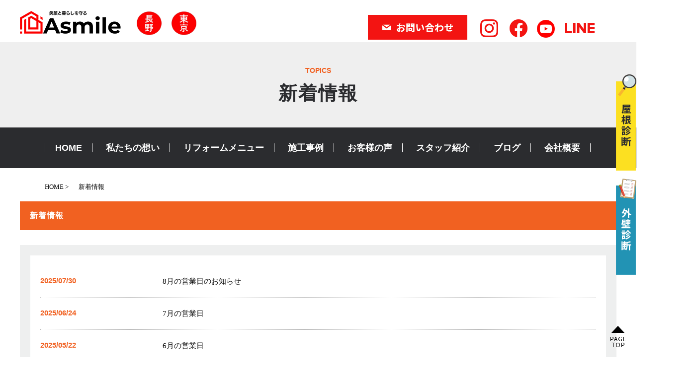

--- FILE ---
content_type: text/html; charset=UTF-8
request_url: https://www.ishii-roofers.jp/topics
body_size: 5653
content:



<!DOCTYPE HTML>
<html lang="ja">
<head>
<meta http-equiv="content-type" content="text/html; charset=utf-8">

<meta name="format-detection" content="telephone=no">

<link rel="canonical" href="https://www.ishii-roofers.jp/topics">

<title>新着情報｜ 長野県千曲市や東京都西東京市で屋根・外壁・太陽光・蓄電池・雨漏りリフォームのことならAsmile(アスマイル)</title><link rel="icon" href="/theme/ababai/favicon.ico?ac65b85a70/" type="image/x-icon">
<meta name="keywords" content="長野県,千曲市,瓦屋根工事,外壁外装工事,新着情報">
<meta name="description" content="Asmile(石井瓦工業)の新着情報はこちら。最新のニュースやお休みのお知らせなどを発信します。"><meta property="og:title" content="新着情報｜ 長野県千曲市や東京都西東京市で屋根・外壁・太陽光・蓄電池・雨漏りリフォームのことならAsmile(アスマイル)" /><meta property="og:url" content="https://www.ishii-roofers.jp/topics" />
<meta property="og:image" content="https://www.ishii-roofers.jp/theme/ababai/ogp.jpg" /><meta property="og:site_name" content="長野県千曲市や東京都西東京市で屋根・外壁・太陽光・蓄電池・雨漏りリフォームのことならAsmile(アスマイル)" />
<meta name="og:description" content="Asmile(石井瓦工業)の新着情報はこちら。最新のニュースやお休みのお知らせなどを発信します。"><meta name="twitter:card" content="summary_large_image" />


<meta name="viewport" content="width=1280, user-scalable=yes">
<link rel="shortcut icon" href="https://www.ishii-roofers.jp/theme/ababai/favicon.ico">
<meta name="thumbnail" content="https://www.ishii-roofers.jp/theme/ababai/mobileimage.jpg" />
<link rel="apple-touch-icon" href="https://www.ishii-roofers.jp/theme/ababai/sphome.jpg" />
<meta name="format-detection" content="telephone=no">
<meta name="SKYPE_TOOLBAR" content="SKYPE_TOOLBAR_PARSER_COMPATIBLE">
<script>
var ua = navigator.userAgent;
var title = document.getElementsByTagName('title');
if (((ua.indexOf('iPhone') > 0) || ua.indexOf('iPod') > 0 || (ua.indexOf('Android') > 0 && ua.indexOf('Mobile') > 0))) {
title[0].insertAdjacentHTML('afterend','<meta name="viewport" content="width=device-width, initial-scale=1.0, maximum-scale=2.0, user-scalable=yes">');
} else {
title[0].insertAdjacentHTML('afterend','<meta name="viewport" content="width=1280, user-scalable=yes">');
}
</script>
<!--base.css-->
<link href="/theme/ababai/css/common.css" rel="stylesheet" media="screen, projection, print">
<link href="/theme/ababai/css/magnific-popup.css" rel="stylesheet">
<link href="/theme/ababai/css/jquery.bxslider.css" rel="stylesheet">
<meta property="og:type" content="article">
<link rel="stylesheet" type="text/css" href="/theme/ababai/css/page-system.css?8d795d3a54">
<!-- Google Tag Manager -->
<script>(function(w,d,s,l,i){w[l]=w[l]||[];w[l].push({'gtm.start':
new Date().getTime(),event:'gtm.js'});var f=d.getElementsByTagName(s)[0],
j=d.createElement(s),dl=l!='dataLayer'?'&l='+l:'';j.async=true;j.src=
'https://www.googletagmanager.com/gtm.js?id='+i+dl;f.parentNode.insertBefore(j,f);
})(window,document,'script','dataLayer','GTM-KHJ3JBP');</script>
<!-- End Google Tag Manager -->

	
</head>

<body id="topics">
<!-- Google Tag Manager (noscript) -->
<noscript><iframe src="https://www.googletagmanager.com/ns.html?id=GTM-KHJ3JBP"
height="0" width="0" style="display:none;visibility:hidden"></iframe></noscript>
<!-- End Google Tag Manager (noscript) -->

<header>


<!-- 下層共通 top if文 -->

<!-- 下層共通 -->

<!-- PC header -->
<div class="pc">

<h1 class="h-logo"><a href="/"><img loading="lazy" src="/theme/ababai/images/common/open-logo.png" alt="Asmile" /></a></h1>
<img class="area1" src="/theme/ababai/images/common/h-n.png" alt="長野" />
<img class="area2" src="/theme/ababai/images/common/h-c.png" alt="東京" />
<p class="h-link"><a href="https://lixil-reformshop.jp/shop/SP00001091/" target="_blunk">
<!--<img loading="lazy" class="pc2" src="/theme/ababai/images/common/open-logo2.png" alt="LIXILリフォームショップ" />
<img loading="lazy" class="sp2" src="/theme/ababai/images/common/sp-open-logo2.png" alt="LIXILリフォームショップ" />
</a></p>-->

<p class="btn01"><a href="https://www.ishii-roofers.jp/form"><img loading="lazy" src="/theme/ababai/images/common/head-mail.png" alt="お問い合わせ" /></a></p>

<p class="btn02"><a href="https://www.instagram.com/asmile_ishii" target="_blank"><img loading="lazy" src="/theme/ababai/images/common/head-sns01.png" alt="Instagram" /></a></p>
<p class="btn03"><a href="https://www.facebook.com/%E7%9F%B3%E4%BA%95%E7%93%A6%E5%B7%A5%E6%A5%AD%E6%A0%AA%E5%BC%8F%E4%BC%9A%E7%A4%BE-469408359773264/" target="_blank"><img loading="lazy" src="/theme/ababai/images/common/head-sns02.png" alt="facebook" /></a></p>
<p class="btn05"><a href="https://www.youtube.com/user/ishiiroofers/" target="_blank"><img loading="lazy" src="/theme/ababai/images/common/head-sns04.png" alt="YouTube" /></a></p>
<p class="btn04"><a href="https://line.me/R/ti/p/%40730gteff" target="_blank"><img loading="lazy" src="/theme/ababai/images/common/head-sns03.png" alt="LINE" /></a></p>
</div>


<!-- /PC header -->




<div class="sp-header">
<p class="h-logo"><a href="/"><img loading="lazy" src="/theme/ababai/images/common/sp-open-logo.png" alt="Asmile"/></a></p>
<img class="area1" src="/theme/ababai/images/common/sp-h-n.png" alt="長野" />
<img class="area2" src="/theme/ababai/images/common/sp-h-c.png" alt="東京" />
<!--<p class="h-logo2"><a href="https://lixil-reformshop.jp/shop/SP00001091/" target="_blunk"><img loading="lazy" src="/theme/ababai/images/common/sp-open-logo2.png" alt="LIXILリフォームショップ"/></a></p>-->
<p class="h-menu"><img loading="lazy" src="/theme/ababai/images/common/sp-fix-top-menu.jpg" alt="メニューを開く"/></p>
</div>

</header>




<h1 class="main-title"><span class="en">topics</span><span class="jp f-gothic">新着情報</span></h1>
<!--　グローバルナビ PCのみ　-->
<nav id="g-nav" class="f-gothic clearfix"  ontouchstart="">
<ul class="navi-inner dropmenu f-gothic">
<li class="list"><a href="https://www.ishii-roofers.jp/">HOME</a></li>
<li class="list"><a href="https://www.ishii-roofers.jp/concept">私たちの想い</a></li>
<li class="list"><span>リフォームメニュー</span>
<ul class="sub">
<li><a href="https://www.ishii-roofers.jp/roof">屋根リフォーム</a></li>
<li><a href="https://www.ishii-roofers.jp/wall">外壁リフォーム</a></li>
<li><a href="https://www.ishii-roofers.jp/solarpower">太陽光・蓄電池</a></li>
<li><a href="https://www.ishii-roofers.jp/other">その他の工事メニュー</a></li>
</ul>
</li>
<li class="list"><a href="https://www.ishii-roofers.jp/case_reform">施工事例</a></li>
<li class="list"><a href="https://www.ishii-roofers.jp/voice">お客様の声</a></li>
<li class="list"><a href="https://www.ishii-roofers.jp/staff">スタッフ紹介</a></li>
<li class="list"><a href="https://www.ishii-roofers.jp/blog">ブログ</a></li>
<li class="list"><a href="https://www.ishii-roofers.jp/company">会社概要</a></li>
</ul><!-- navi-inner -->
</nav><!-- g-nav -->

<!-- SP header -->

<nav id="sp-global-nav">
<p class="open-close-01 closebtn"><img loading="lazy" src="/theme/ababai/images/common/sp-open-close.jpg" alt="メニューを閉じる"/></p>
<p class="h-logo"><a href="/"><img loading="lazy" src="/theme/ababai/images/common/sp-open-logo.png" alt="Asmile"/></a></p>
<div class="open-color-Box">

<ul class="banner-box">
<li class="list-01"><a href="https://www.ishii-roofers.jp/roofdiagnosis"><img loading="lazy" src="/theme/ababai/images/common/sp-opren-banner1.png" alt="屋根診断"/></a></li>
<li class="list-02"><a href="https://www.ishii-roofers.jp/walldiagnosis"><img loading="lazy" src="/theme/ababai/images/common/sp-opren-banner2.png" alt="外壁診断"/></a></li>
</ul>
<div class="clearfix">
	
<ul class="two-list">
<li><a href="https://www.ishii-roofers.jp/concept">私たちの想い</a></li>
<li><a href="https://www.ishii-roofers.jp/roof">屋根リフォーム</a></li>
<li><a href="https://www.ishii-roofers.jp/wall">外壁リフォーム</a></li>
<li><a href="https://www.ishii-roofers.jp/solarpower">太陽光・蓄電池</a></li>
<li><a href="https://www.ishii-roofers.jp/other">その他の工事メニュー</a></li>
<li><a href="https://www.ishii-roofers.jp/case_reform">施工事例</a></li>
<li><a href="https://www.ishii-roofers.jp/voice">お客様の声</a></li>
<li><a href="https://www.ishii-roofers.jp/topics">新着情報</a></li>
<li><a href="https://www.ishii-roofers.jp/blog">ブログ</a></li>
<li><a href="https://www.ishii-roofers.jp/after">安心の保証と<br>アフターメンテナンス</a></li>
</ul>

<ul class="two-list">
<li><a href="https://www.ishii-roofers.jp/rainleak">雨漏り修理について</a></li>
<li><a href="https://www.ishii-roofers.jp/walldiagnosis">外壁診断</a></li>
<li><a href="https://www.ishii-roofers.jp/roofdiagnosis">屋根診断</a></li>
<li><a href="https://www.ishii-roofers.jp/company">会社概要</a></li>
<li><a href="https://www.ishii-roofers.jp/store">店舗情報</a></li>
<li><a href="https://www.ishii-roofers.jp/staff">スタッフ紹介</a></li>
<li><a href="https://www.ishii-roofers.jp/recruit">求人情報</a></li>
<li><a href="https://www.ishii-roofers.jp/form">お問い合わせ</a></li>
</ul>
</div>

<ul class="foot-sns clearfix">
<li><a href="https://www.instagram.com/asmile_ishii" target="_blank"><img loading="lazy" src="/theme/ababai/images/common/sp-opren-sns1.png" alt="インスタグラム" /></a></li>
<li><a href="https://www.facebook.com/%E7%9F%B3%E4%BA%95%E7%93%A6%E5%B7%A5%E6%A5%AD%E6%A0%AA%E5%BC%8F%E4%BC%9A%E7%A4%BE-469408359773264/" target="_blank"><img loading="lazy" src="/theme/ababai/images/common/sp-opren-sns2.png" alt="facebook" /></a></li>
<li><a href="https://www.youtube.com/user/ishiiroofers" target="_blank"><img loading="lazy" src="/theme/ababai/images/common/sp-opren-sns4.png" alt="YouTube" /></a></li>
<li><a href="https://line.me/R/ti/p/%40730gteff" target="_blank"><img loading="lazy" src="/theme/ababai/images/common/sp-opren-sns3.png" alt="LINE" /></a></li>
</ul>

</div>
</nav>
<!-- /SP header -->


<!--　fix関連 PCのみ　-->
<aside class="side-fix fix-list">
<ul>
<li class="list-01"><a href="https://www.ishii-roofers.jp/roofdiagnosis"><img loading="lazy" src="/theme/ababai/images/common/fix-side-01.png" alt="屋根診断"/></a></li>
<li class="list-02"><a href="https://www.ishii-roofers.jp/walldiagnosis"><img loading="lazy" src="/theme/ababai/images/common/fix-side-02.png" alt="外壁診断"/></a></li>
</ul>
<p class="fix-pagetop"><a href="#"><img loading="lazy" src="/theme/ababai/images/common/pagetop.png" alt="このページの先頭にもどる"/></a></p>
</aside>

<div id="one-cl" class="clearfix"><!-- one-cl -->
<!--<div id="tow-cl" class="clearfix"> tow-cl -->

<main>
<nav class="seo_bread_list clearfix">
<ul class="clearfix" itemscope itemtype="https://schema.org/BreadcrumbList">
<li itemprop="itemListElement" itemscope itemtype="https://schema.org/ListItem">
<a itemprop="item" href="/"><span itemprop="name">HOME</span></a>
<meta itemprop="position" content="1" />
</li>
<li itemprop="itemListElement" itemscope itemtype="https://schema.org/ListItem">
<link itemprop="item" href="https://www.ishii-roofers.jp/topics"><span itemprop="name">新着情報</span>
<meta itemprop="position" content="2" />
</li>
</ul>
</nav>

<h2 class="sub-title">新着情報</h2>

<div class="system-list">
<ul class="system-list-inner">
<li><a href="/topics/slug-f793bf1ba29e53a8b54e64fee581e1b9">
<p class="system-date">2025/07/30</p>
<h3 class="system-ttl-01">8月の営業日のお知らせ</h3>
</a></li>
<li><a href="/topics/slug-7887bbfb727c105d3c142c7c18e37323">
<p class="system-date">2025/06/24</p>
<h3 class="system-ttl-01">7月の営業日</h3>
</a></li>
<li><a href="/topics/slug-ecb547d99b1c1ba423ab167e4f7c22e4">
<p class="system-date">2025/05/22</p>
<h3 class="system-ttl-01">6月の営業日</h3>
</a></li>
<li><a href="/topics/slug-4d448a58e9ce44d6ed38aa1334967f2b">
<p class="system-date">2025/05/13</p>
<h3 class="system-ttl-01">東京都の共同購入事業の入札に参加し、落札しました！</h3>
</a></li>
<li><a href="/topics/slug-920bf526448baa283fa4e92398e8af05">
<p class="system-date">2025/04/23</p>
<h3 class="system-ttl-01">5月の営業日のお知らせ</h3>
</a></li>
<li><a href="/topics/slug-b48f3918182e0baf99019b2d0b5de966">
<p class="system-date">2025/03/21</p>
<h3 class="system-ttl-01">4月の営業日のお知らせ</h3>
</a></li>
<li><a href="/topics/slug-d10b76e6ee3cb6c36d30e9cdd27dc66d">
<p class="system-date">2025/03/13</p>
<h3 class="system-ttl-01">健康経営優良法人2025　認定しました✨</h3>
</a></li>
<li><a href="/topics/slug-feff3a8faff3e65ed03760f42bf2ad3b">
<p class="system-date">2025/02/17</p>
<h3 class="system-ttl-01">3月の営業日のお知らせ</h3>
</a></li>
<li><a href="/topics/slug-482a9dc35f1ac6b3a1d22d23bfd2d82f">
<p class="system-date">2025/02/17</p>
<h3 class="system-ttl-01">信州屋根ソーラー普及パートナーに登録しました！</h3>
</a></li>
<li><a href="/topics/slug-ddef3b4a4fa05ba73fd686d9495c0fb0">
<p class="system-date">2025/01/24</p>
<h3 class="system-ttl-01">2月の営業日のお知らせ</h3>
</a></li>
<li><a href="/topics/slug-67ee7b983c0b336a461592f1254aa87e">
<p class="system-date">2024/12/26</p>
<h3 class="system-ttl-01">2025年1月の営業日のお知らせ</h3>
</a></li>
<li><a href="/topics/slug-c308c691b4a3592a58aca96ff42b2b3e">
<p class="system-date">2024/11/19</p>
<h3 class="system-ttl-01">12月の営業日のお知らせ</h3>
</a></li>
</ul>
</div>


<ul class="page-list">


    <li class='active'><a href="?&amp;page_topics=1" >1</a></li>
    <li ><a href="?&amp;page_topics=2" rel="noindex, follow">2</a></li>
    <li ><a href="?&amp;page_topics=3" rel="noindex, follow">3</a></li>
    <li ><a href="?&amp;page_topics=4" rel="noindex, follow">4</a></li>
    <li ><a href="?&amp;page_topics=5" rel="noindex, follow">5</a></li>

    <li class="disabled"><a>…</a></li>

    <li><a href="?&amp;page_topics=7" rel="noindex, follow">7 &raquo; </a></li>
    <li><a href="?&amp;page_topics=2" rel="noindex, follow">次へ</a></li>
</ul>


</main>
</div><!-- one-cl or tow-cl -->

<section id="end-contact" class="f-noto">
<div class="inner-box">

<p class="end-contact-ttl"><span><img loading="lazy" src="/theme/ababai/images/common/end-contact-ttl.png" alt="Contact" /></span>お問い合わせ</p>
<span class="icon01"><img loading="lazy" src="/theme/ababai/images/common/mid-contact-icon01.png" alt="Welcome!" /></span>
<span class="icon02"><img loading="lazy" src="/theme/ababai/images/common/mid-contact-icon02.png" alt="お問い合わせ" /></span>

<ul class="list01 clearfix pc">
	<li><p><span class="com-icon2">フリーダイヤル</span>0120-141-289</p><span class="rub">お電話でのお問い合わせはこちら</span></li>
</ul>
<ul class="list01 clearfix sp">
	<li><p class="sp-tel-link4 tel-cmp"><span class="com-icon">フリーダイヤル</span>0120-141-289</p><span class="rub">お電話でのお問い合わせはこちら</span></li>
</ul>

<p class="time-text">営業時間　8:00～17:00  ／<br class="sp">  定休日　日曜日・祝日　土曜日(不定休)</p>
<ul class="list02 clearfix ">
	<li><a href="https://www.ishii-roofers.jp/roofdiagnosis"><img loading="lazy" src="/theme/ababai/images/common/end-banner01.png" alt="そうなる前にまずご相談を！雨漏り・屋根診断" class="pc"/><img loading="lazy" src="/theme/ababai/images/common/sp-end-banner01.png" alt="そうなる前にまずご相談を！雨漏り・屋根診断" class="sp"/></a></li>
	<li><a href="https://www.ishii-roofers.jp/walldiagnosis"><img loading="lazy" src="/theme/ababai/images/common/end-banner02.png" alt="住まいの状況をしっかりチェック！外壁診断" class="pc" /><img loading="lazy" src="/theme/ababai/images/common/sp-end-banner02.png" alt="住まいの状況をしっかりチェック！外壁診断" class="sp" /></a></li>
	<li><a href="https://www.ishii-roofers.jp/form"><img loading="lazy" src="/theme/ababai/images/common/end-banner03.png" alt="お見積り・ご相談無料！お問い合わせ" class="pc" /><img loading="lazy" src="/theme/ababai/images/common/sp-end-banner03.png" alt="お見積り・ご相談無料！お問い合わせ" class="sp" /></a></li>
</ul>
</div>
</section>


<!-- end of #main -->

<div class="foot-baba">
<p class="sp-page-top sp"><a href="#"><img loading="lazy" src="/theme/ababai/images/common/sp-pagetop.png" alt="ページの先頭へ戻る" /></a></p>
<footer class="f-noto">
<div class="footer-Box clearfix">
<div class="f-link-Box clearfix pc">
<p class="f-home-link"><a href="/">HOME ｜ 長野県・東京都で屋根・外壁リフォーム、雨漏り修繕・太陽光発電・蓄電池・V2Hのご用命はAsmile（アスマイル）にお任せください！</a></p>
<ul class="f-link-l">
<li><a href="https://www.ishii-roofers.jp/concept">私たちの想い</a></li>
<li><a href="https://www.ishii-roofers.jp/roof">屋根リフォーム</a></li>
<li><a href="https://www.ishii-roofers.jp/wall">外壁リフォーム</a></li>
<li><a href="https://www.ishii-roofers.jp/solarpower">太陽光・蓄電池</a></li>
<li><a href="https://www.ishii-roofers.jp/other">その他の工事メニュー</a></li>
<li><a href="https://www.ishii-roofers.jp/case_reform">施工事例</a></li>
<li><a href="https://www.ishii-roofers.jp/voice">お客様の声</a></li>
</ul>

<ul class="f-link-c">
<li><a href="https://www.ishii-roofers.jp/topics">新着情報</a></li>
<li><a href="https://www.ishii-roofers.jp/blog">ブログ</a></li>
<li><a href="https://www.ishii-roofers.jp/after">安心の保証とアフターメンテナンス</a></li>
<li><a href="https://www.ishii-roofers.jp/rainleak">雨漏り修理について</a></li>
<li><a href="https://www.ishii-roofers.jp/walldiagnosis">外壁診断</a></li>
<li><a href="https://www.ishii-roofers.jp/roofdiagnosis">屋根診断</a></li>
</ul>

<ul class="f-link-l">
<li><a href="https://www.ishii-roofers.jp/company">会社概要</a></li>
<li><a href="https://www.ishii-roofers.jp/store">店舗情報</a></li>
<li><a href="https://www.ishii-roofers.jp/staff">スタッフ紹介</a></li>
<li><a href="https://www.ishii-roofers.jp/recruit">求人情報</a></li>
<li><a href="https://www.ishii-roofers.jp/form">お問い合わせ</a></li>
</ul>

</div>

<div class="f-con-Box">
<p class="f-logo"><img loading="lazy" src="/theme/ababai/images/common/foot-logo.png" alt="Asmile" /></p>
<p class="f-logo2"><img loading="lazy" src="/theme/ababai/images/common/foot-logo2.png" alt="Asmile　ロゴ" /></a></p>
<p class="f-logo3"><a href="https://group-buy.jp/solar/nagano/home" target="_blunk"><img loading="lazy" src="/theme/ababai/images/common/foot-taiyo.png" alt="みんなのおうちに太陽光　バナー" / class="pc"><img loading="lazy" src="/theme/ababai/images/common/sp-foot-taiyo.png" alt="みんなのおうちに太陽光　バナー" / class="sp"></a></p>
<p class="com-text">Asmile<br class="sp">　〒389-0803 ⾧野県千曲市千本柳867-2<br>
フリーダイヤル / <span class="sp-tel-link">0120-303-587</span><br class="sp">　TEL / <span class="sp-tel-link2">026-275-5138</span> 　FAX / 026-275-5139</p>
<p class="sp companylink">><a href="https://www.ishii-roofers.jp/company">会社概要</a></p>
</div><!-- f-con-Box -->

<ul class="foot-sns">
<li><a href="https://www.instagram.com/asmile_ishii" target="_blank"><img loading="lazy" src="/theme/ababai/images/common/foot-sns01.png" alt="インスタグラム" class="pc" /><img loading="lazy" src="/theme/ababai/images/common/sp-foot-sns01.png" alt="インスタグラム" class="sp" /></a></li>
<li><a href="https://www.facebook.com/%E7%9F%B3%E4%BA%95%E7%93%A6%E5%B7%A5%E6%A5%AD%E6%A0%AA%E5%BC%8F%E4%BC%9A%E7%A4%BE-469408359773264/" target="_blank"><img loading="lazy" src="/theme/ababai/images/common/foot-sns02.png" alt="facebook" class="pc" /><img loading="lazy" src="/theme/ababai/images/common/sp-foot-sns02.png" alt="facebook" class="sp" /></a></li>
<li><a href="https://www.youtube.com/user/ishiiroofers/" target="_blank"><img loading="lazy" src="/theme/ababai/images/common/foot-sns04.png" alt="YouTube" class="pc" /><img loading="lazy" src="/theme/ababai/images/common/sp-foot-sns04.png" alt="YouTube" class="sp" /></a></li>
<li><a href="https://line.me/R/ti/p/%40730gteff" target="_blank"><img loading="lazy" src="/theme/ababai/images/common/foot-sns03.png" alt="LINE" class="pc" /><img loading="lazy" src="/theme/ababai/images/common/sp-foot-sns03.png" alt="LINE" class="sp" /></a></li>
</ul>
</div><!-- footer-Box -->
</footer>

<small class="copyright"> Copyright© 2020 Asmile. All Rights Reserved.</small>
</div>

<!--　fix関連 SPのみ　-->
<ul class="sp-fix-list">
<li class="tel"><img loading="lazy" src="/theme/ababai/images/common/sp-fix-tel.jpg" alt="Tel.0120-141-289" class="sp-tel-link tel-cmp" /></li>
<li class="icon"><a href="https://line.me/R/ti/p/%40730gteff" target="_blank"><img loading="lazy" src="/theme/ababai/images/common/sp-fix-line.jpg" alt="LINE"/></a></li>
<li class="icon"><a href="https://www.ishii-roofers.jp/roofdiagnosis"><img loading="lazy" src="/theme/ababai/images/common/sp-fix-icon-01.jpg" alt="屋根診断"/></a></li>
<li class="icon"><a href="https://www.ishii-roofers.jp/walldiagnosis"><img loading="lazy" src="/theme/ababai/images/common/sp-fix-icon-02.jpg" alt="外壁診断"/></a></li>
</ul>
<script src="https://code.jquery.com/jquery-3.6.4.min.js" integrity="sha256-oP6HI9z1XaZNBrJURtCoUT5SUnxFr8s3BzRl+cbzUq8=" crossorigin="anonymous"></script>
<script type="text/javascript" src="/theme/ababai/js/functions.js"></script>
<script type="text/javascript" src="/theme/ababai/js/jquery.magnific-popup.min.js"></script>
<script type="text/javascript" src="/theme/ababai/js/imgLiquid-min.js"></script>
<script type="text/javascript" src="/theme/ababai/js/jquery.bxslider.js"></script>
<script type="text/javascript" src="/theme/ababai/js/ofi.min.js"></script>
<script>
objectFitImages('.fit img');
</script>
<!--[if lt IE 9]>
<script src="/theme/ababai/js/html5shiv.js"></script>
<![endif]-->
</body>
</html>


--- FILE ---
content_type: text/css
request_url: https://www.ishii-roofers.jp/theme/ababai/css/common.css
body_size: 7984
content:
@charset "UTF-8";

/* CSS Document */

/* http://meyerweb.com/eric/tools/css/reset/
   v2.0 | 20110126
   License: none (public domain)
*/

html, body, div, span, applet, object, iframe,
h1, h2, h3, h4, h5, h6, p, blockquote, pre,
a, abbr, acronym, address, big, cite, code,
del, dfn, em, img, ins, kbd, q, s, samp,
small, strike, strong, sub, sup, tt, var,
b, u, i, center,
dl, dt, dd, ol, ul, li,
fieldset, form, label, legend,
table, caption, tbody, tfoot, thead, tr, th, td,
article, aside, canvas, details, embed,
figure, figcaption, footer, header, hgroup,
menu, nav, output, ruby, section, summary,
time, mark, audio, video {	margin: 0;	padding: 0;	border: 0;	font-size: 100%;	font: inherit;	vertical-align: baseline;	box-sizing:border-box;}
/* HTML5 display-role reset for older browsers */
article, aside, details, figcaption, figure, footer, header, hgroup, menu, nav, section, main {	display: block;}
body {	line-height: 1;}
ol, ul {	list-style: none;}
blockquote, q {	quotes: none;}
blockquote:before, blockquote:after, q:before, q:after {	content: '';	content: none;}
table {	border-collapse: collapse;	border-spacing: 0;}

form button:hover{
   cursor: pointer;
 cursor: hand;
 opacity: 0.8;
 }

 .wysiwyg  iframe{
   max-width: 100%;
 }

@media screen and (min-width: 768px),print {
   /* bese */
   body { font-size: 16px;
      overflow-x: hidden;
   line-height: 1.8;
   }
   
   header{ width: 1200px; height: 85px; margin: 0px auto 0px auto; padding-top: 12px; position: relative;}
   header h1{ font-size: 0.75em; color: #ccc; margin-bottom: 1500px; line-height: 1.2; height: 20px; width: 210px; margin-top: 10px}
   header .h-link{position: absolute; left: 350px; top: 35px;}
   header .area1 {position: absolute;position: absolute;left: 235px;top: 55%;transform: translateY(-50%);width: 50px;}
   header .area2 {position: absolute;position: absolute;left: 305px;top: 55%;transform: translateY(-50%);width: 50px;}
   header .area3 {position: absolute;position: absolute;left: 375px;top: 55%;transform: translateY(-50%);width: 50px;}
   header .btn01{ position: absolute; right: 300px; bottom: 5px;}
   header .btn02{ position: absolute; right: 238px; bottom: 10px;}
   header .btn03{ position: absolute; right: 179px; bottom: 10px;}
   header .btn04{ position: absolute; right: 44px; bottom: 18px;}
   header .btn05{ position: absolute; right: 124px; bottom: 9px;}
      
   .pc-menu{ position: fixed; top: 0; right: 0;  z-index: 9999; }
   .pc-menu:hover{ opacity: 0.8; cursor: pointer; cursor: hand;}

   .side-fix{ position: fixed; top: 150px; right: 0; z-index: 10; text-align: right;}
   .side-fix li{ margin-bottom: 16px;}
.fix-pagetop{ position: fixed; right: 20px; bottom: 20px; }
   
   #pc-menu-open{ display: none; background: #f8f8f8; width: 100vw; height: 100vh; position: fixed; top: 0; z-index: 10000; overflow: scroll; }
   #pc-menu-open .open-close-01{ position: absolute; top: 0; right: 0; }
   #pc-menu-open .open-main-Box{ width: 1100px; margin: 0 auto; padding: 70px; text-align: center; line-height: 2.5;}
   #pc-menu-open .open-main-Box .ttl { margin-bottom: 30px; }
   #pc-menu-open .open-main-Box .con-Box { margin-bottom: 30px; }
   #pc-menu-open .list-Box .con-Box { margin-bottom: 30px; }
   #pc-menu-open .open-close-02{ width: 300px; line-height: 1; cursor: pointer; font-weight: bold; margin: 0 auto; color: #fff; padding: 10px 50px; font-size: 1em; text-align: center; background: #000;}
   
   #g-nav{ width: 100%;background: #2b2c2f; margin: 0px auto 10px auto; padding: 25px 0; text-align: center;}
   #g-nav ul{font-size: 18px; font-weight: 700; width: 1200px; margin: 0px auto; text-align: center; }
   #g-nav li.list { position: relative; display: inline-block; margin-right: 2px; line-height: 18px;}
   #g-nav li.list span { cursor: pointer;}
   #g-nav li.list span,
   #g-nav li.list a{ color: #fff; border-right: 1px solid #fff; display: block; text-align: center; padding: 0px 20px; }
   #g-nav li.list:first-child a { border-left: 1px solid #999;}
   #g-nav .dropmenu li.list ul.sub { visibility: hidden; opacity: 0; transition: 0s; position: absolute; top: 35px; left: 0; margin: 0; padding: 0; z-index: 500; width: 270px;}
   #g-nav .dropmenu li.list:hover ul { visibility: visible; opacity: 1; display: block; }
   #g-nav .dropmenu li.list ul li:last-child a { border-bottom: 1px solid #ccc; }
   #g-nav .dropmenu li.list ul li a { visibility: hidden; opacity: 0; transition: 0.9s; background: #fff; display: block; width: 270px; padding: 10px; color: #000; border: 1px solid #ccc; border-bottom: none; }
   #g-nav .dropmenu li.list:hover ul li a { visibility: visible; opacity: 1; }
   
   #end-contact { background: #fccb21; height: 500px; margin-bottom: 162px; }
   #end-contact .inner-box { background: #fce021; width: 1400px; height: 500px; margin: 0 auto; position: relative; top: -30px;}
   #end-contact .inner-box .end-contact-ttl { text-align: center; font-weight: 700; font-size: 52px;  line-height: 57px; margin-bottom: 75px;letter-spacing: 7.8px;}
   #end-contact .inner-box .end-contact-ttl span{ text-align: center; display: block; position: relative; top: -20px; line-height: 33px; }

   #end-contact .inner-box .list01{ width: 920px; margin: 0 auto; line-height: 1; }
   #end-contact .inner-box .list01 li{
      background-image:url(../images/common/mid-contact-freeicon.png);
      background-position:210px 8px;
      background-repeat:no-repeat;
    width: 660px; font-size: 46px; font-weight: 700; position: relative;margin: 0 auto; padding:0 0 0 100px; }
   #end-contact .inner-box .list01 li:nth-of-type(2) { width: 512px;}
   #end-contact .inner-box .list01 li .com-icon{position: relative; top: -5px; margin-right: 16px; padding:8px 19px; border: 1px solid #595351; background-color: #f1b021; display: inline-block; font-size: 23px; font-weight: 700; letter-spacing: 1.5px;   }
   #end-contact .inner-box .list01 li .com-icon2{position: relative; top: -12px;left: -80px; min-height: 39px; margin-right: 16px;padding:8px 19px; border: 1px solid #595351; background-color: #f1b021; display: inline-block; font-size: 18px; font-weight: 700; letter-spacing: -0.48px;   }
   #end-contact .inner-box .list01 li .rub{ font-size: 16px; position: absolute; top: -32px; left: 50%; transform: translateX(-50%); -ms-transform: translateX(-50%); letter-spacing: 5px; }
   #end-contact .inner-box .icon01{ position: absolute; top: 70px; left: 280px; background: none!important; }
   #end-contact .inner-box .icon02{ position: absolute; top: 136px; left: 157px; background: none!important; }
   #end-contact .inner-box .time-text{ text-align: center; font-size: 18px; padding: 15px 0 38px; font-weight: 700;}
   #end-contact .inner-box .list02{ width: 1200px; margin: 20px auto; line-height: 1; }
   #end-contact .inner-box .list02 li { margin-right: 29px; float: left; }
   #end-contact .inner-box .list02 li:nth-of-type(3) { margin-right: 0px; }

main{margin-bottom: 60px;}

   footer{ max-width: 1400px; height: 800px; width: 100%; min-width: 1100px; background: url('../images/common/foot-back.jpg') no-repeat center top; padding: 80px 0 0px 0; line-height: 1.6; position: relative; margin: 0 auto -60px auto;}
   footer .footer-Box{ width: 1100px; margin: 0 auto; color: #fff; font-size: 16px;}
   footer .footer-Box a{ color: #fff; text-decoration: none; }
   footer .f-link-Box .f-home-link { margin-bottom: 40px;}
   footer .f-link-Box .f-home-link::before { content: "■ "; }
   footer .f-link-l{ float: left; width: 300px; margin-right: 0px; }
   footer .f-link-c{ float: left; width: 366px; margin-right: 0px }
   footer .f-link-r{ float: left; width: 150px; }
   footer .f-link-Box{ margin-bottom: 254px; }
   footer .f-link-Box li{ margin-bottom: 10px; }
   footer .f-link-Box li::before{ content: "> "; }
   footer .f-con-Box img{ margin-bottom: 15px; }
   footer .f-con-Box{ font-size: 14px; line-height: 28px; font-weight: 300; }
   footer .foot-sns{ position: absolute; bottom: 38px; right: 150px; width: 300px; }
   footer .com-text{ line-height: 1.6; }

   footer .f-con-Box .f-logo{margin: -28px 0 0 0;}
   footer .f-con-Box .f-logo img{width: 26.2%;background-color: #fff;}
   footer .f-con-Box .f-logo2{position: absolute; left: 37%; bottom: 16.0%; background: #fff; padding: 10px 15px 0px 20px; width: 150px;}
   footer .f-con-Box .f-logo2 img{width: 100%}
   footer .f-con-Box .f-logo3{position: absolute;left: 57%;bottom: 14.5%;}
   footer .f-con-Box .f-logo3 img{width: 90%}


   footer .foot-sns li{ float: left; margin-right: 40px;}
   footer .foot-sns li:nth-of-type(4) { margin-right: 0px;margin-top: 0.6vw; }
   footer .foot-sns li:nth-of-type(3) img { position: relative; }


   .copyright{background-color: #f16121; font-size: 12px; color: #fff; text-align: center; padding: 95px 0px 65px 0px; display: block;  }
   .foot-baba{ background-color: #f5f5f5; }


 #end-contact2 {  }
 #end-contact2 .inner-box { background: #fce021; margin: 0 auto 110px auto; position: relative; padding-bottom: 1px; }
 #end-contact2 .inner-box .end-contact-ttl { text-align: center; font-weight: 700; font-size: 52px;  line-height: 57px; margin-bottom: 90px;letter-spacing: 7.8px;}
 #end-contact2 .inner-box .end-contact-ttl span{ text-align: center; display: block; position: relative; top: -20px; line-height: 33px; }
 #end-contact2 .inner-box h2{ background-color: #fccb21; font-size: 24px; font-weight: 700; text-align: center; padding: 8px 0; margin-bottom: 16px; }

 #end-contact2 .inner-box .list01{ width: 920px; margin: 0 auto; line-height: 1; }
 #end-contact2 .inner-box .list01 li{ width: 389px; float: left; font-size: 37px; font-weight: 700; position: relative; }
 #end-contact2 .inner-box .list01 li:nth-of-type(2) { width: 512px;}
 #end-contact2 .inner-box .list01 li .com-icon{position: relative; top: -5px; margin-right: 16px; padding:8px 19px; border: 1px solid #595351; background-color: #f1b021; display: inline-block; font-size: 23px; font-weight: 700; letter-spacing: 1.5px;   }
 #end-contact2 .inner-box .list01 li .com-icon2{position: relative; top: -11px; min-height: 41px; margin-right: 16px;padding:8px 19px; border: 1px solid #595351; background-color: #f1b021; display: inline-block; font-size: 18px; font-weight: 700; letter-spacing: -0.48px;   }
 #end-contact2 .inner-box .list01 li .rub{ font-size: 17px; position: absolute; top: -20px;right: 14px; }
 #end-contact2 .inner-box .icon01{ position: absolute; top: 40px; left: 138px; }
 #end-contact2 .inner-box .icon02{ position: absolute; bottom: 177px; left: 124px; }
 #end-contact2 .inner-box .icon02 img{ width: 80%; }
 #end-contact2 .inner-box .time-text{ text-align: center; font-size: 18px; padding: 15px 0 20px; font-weight: 700;}
 #end-contact2 .inner-box .list02{ width: 1200px; margin: 0 auto; line-height: 1; }
 #end-contact2 .inner-box .list02 li { margin-right: 29px; float: left; }
 #end-contact2 .inner-box .list02 li:nth-of-type(3) { margin-right: 0px; }
 #end-contact2 .mail-btn{ background-color: #f16121; border-bottom: 10px solid #c23f05; padding: 33px 50px 23px 90px; line-height:1; display: inline-block; color: #fff; font-size: 20px;font-weight: 700; letter-spacing: 0.4px; position: relative;  }
 #end-contact2 .mail-btn a{ color: #fff; }
 #end-contact2 .mail-btn::before{ content: url('../images/common/mid-contact-mailicon.png'); position: absolute; left: 50px; top: 35px; }
 #end-contact2 .tell{ margin: 0 auto; text-align: center;padding: 30px 0 10px 0;}
 #end-contact2 .arr{ width: 990px; margin: 0 auto 34px; border: 1px solid #000000; padding: 20px 18px; font-size: 14px; font-weight: 700;}
 #end-contact2 .arr span{ padding-right: 20px; float: left; display: inline-block;}
 #end-contact2 .arr p{ float: left; }




   /* common */
   
   /* 2カラムサイト----------------
   #tow-cl{ width: 1100px; margin: 0 auto; padding: 20px 0;}
   #tow-cl main{ width: 800px!important; float: left;  }
   #tow-cl #side{ width: 280px; float: left; margin-right: 19px; background: #333; height: 800px; }
   #blog #tow-cl #side{ display: none;}
   #blog #tow-cl main{ width: 1100px !important;}*/
   /* 1カラムサイト */
   /*#one-cl{ }*/
   

   h1.main-title{line-height: 1; font-family: 'Noto Sans JP', sans-serif; width: 100%; min-width: 1100px; background: #efefef; color: #2b2c2f; padding: 50px 0; text-align: center; }
   h1.main-title .en { color: #f16121; font-weight: 700; display: block; font-size: 14px; margin-bottom: 20px; text-transform: uppercase;}
   h1.main-title .jp {letter-spacing: 2px; display: block; font-size: 38px; font-weight: bold;}
   h2.sub-title{ background: #f16121; padding: 15px 20px; color: #fff; margin-bottom: 30px; font-size: 1rem; font-weight: bold; letter-spacing: 1px; }
   .seo_bread_list{max-width: 1100px; width: 100%; padding: 20px 0; margin: 0 auto; font-size: 0.8rem; line-height: 1.4; }
   .seo_bread_list li{ margin-right: 20px; float: left;  }
   .seo_bread_list li::after{ content: " >"; }
   .seo_bread_list li:last-child::after{ content: ""; }
   
   /*pc・タブレットcss*/
   /*pc_defaultset*/
   .pc { display: block !important; }
   /*pcのみ表示ブロック*/
   .pc2 { display: inline-block !important; }
   /*pcのみ表示ブロック*/
   .sp, .sp2 { display: none !important; }
   /*スマホのみ表示ブロック*/
   .h_menu { display: none; }
   /*スマホ用ヘッダ*/
   .sp-header { display: none; }
   /*スマホ用メニュー*/
   #sp-global-nav { display: none; }
   /*スマホ用メニュー*/
   .sp-fix-list { display: none; }
   /* Antialiasing ※任意　*/
   
   .fit img { object-fit: cover; font-family: "object-fit: cover;"; }
   
   html { -webkit-font-smoothing: subpixel-antialiased; -moz-osx-font-smoothing: none; overflow-x: hidden; }
   
   /* WEB FONTs 游ゴシックかすれ予防*/
   @font-face { font-family: "Yu Gothic"; src: local("Yu Gothic Medium"); font-weight: 100; }
   @font-face { font-family: "Yu Gothic"; src: local("Yu Gothic Medium"); font-weight: 200; }
   @font-face { font-family: "Yu Gothic"; src: local("Yu Gothic Medium"); font-weight: 300; }
   @font-face { font-family: "Yu Gothic"; src: local("Yu Gothic Medium"); font-weight: 400; }
   @font-face { font-family: "Yu Gothic"; src: local("Yu Gothic Bold"); font-weight: bold; }
   @font-face { font-family: "Helvetica Neue"; src: local("Helvetica Neue Regular"); font-weight: 100; }
   @font-face { font-family: "Helvetica Neue"; src: local("Helvetica Neue Regular"); font-weight: 200; }
   .f-min { font-family: "ヒラギノ明朝 ProN W6", "HiraMinProN-W6", "HG明朝E", "ＭＳ Ｐ明朝", "MS PMincho", "MS 明朝", serif; }
   .f-min-02 { font-family: "游明朝", YuMincho, "ヒラギノ明朝 ProN W3","Sawarabi Mincho","Hiragino Mincho ProN", "HG明朝E", "ＭＳ Ｐ明朝", "ＭＳ 明朝", serif; }
   .f-gothic { font-family: -apple-system, BlinkMacSystemFont, "Helvetica Neue", "游ゴシック","Yu Gothic", YuGothic, "ヒラギノ角ゴ Pro", "Hiragino Kaku Gothic Pro",  Verdana, Meiryo, Osaka, 'ＭＳ Ｐゴシック', 'MS PGothic', sans-serif;}
.f-noto{ font-family: 'Noto Sans JP', sans-serif; }

   body { -webkit-text-size-adjust: 100%; }
   img { vertical-align: bottom; }
   a { text-decoration: none; color: #090909; }
   a:hover { text-decoration: underline; }
   .nobd a:hover { text-decoration: none !important; }
   
   /* clearfix */
   .clearfix { zoom: 1; }
   .clearfix:after { display: block; clear: both; height: 0; visibility: hidden; line-height: 0; content: "."; }
   /* wysiwyg */
   .wysiwyg { word-wrap: break-word; margin-bottom: 30px;}
   .wysiwyg strong { font-weight: bolder; }
   .wysiwyg em { font-family: "ＭＳ ゴシック",sans-serif; font-style: italic; }
   .wysiwyg img { max-width: 100% !important; height: auto !important; }
   .wysiwyg p { min-height: 15px; min-width: 10px; line-height: 1.6;}
   .wysiwyg h1, .wysiwyg h2, .wysiwyg h3, .wysiwyg h4, .wysiwyg h5, .wysiwyg h6 { color: #333; font-weight: bold; text-align: left;}
   .wysiwyg h1 { background-color: #f16121; color: #fff; padding: 12px 24px; font-size: 1.25rem; line-height: 1.6; margin: 0.5em 0 1em;}
   .wysiwyg h2 { border-top: 1px solid #333; border-bottom: 1px solid #333; padding: 12px; font-size: 1.25rem; line-height: 1.6; margin: 0.5em 0 1em;}
   .wysiwyg h3 { border-left: 6px solid #f16121; padding: 5px 20px; font-size: 1.25rem; line-height: 1.6; margin: 0.5em 0 1em;}
   .wysiwyg h4 { border-bottom: 1px solid #000; padding: 0 0 10px; font-size: 1.188rem; line-height: 1.6; margin: 0.5em 0 1em;}
   .wysiwyg h5 { border-bottom: 1px dashed #000; padding: 0 0 10px; font-size: 1.188rem; line-height: 1.6; margin: 0.5em 0 1em;}
   .wysiwyg h6 { background-color: #eee; border: 1px dotted #999; padding: 10px; font-size: 1rem; line-height: 1.6; margin: 0.5em 0 1em;}
   .wysiwyg ul { list-style-type: disc; line-height: 1.6; font-size: 0.875rem; margin: 0.5em 0 1em 2em}
   .wysiwyg ol { list-style-type: decimal; line-height: 1.6; font-size: 0.875rem; margin: 0.5em 0 1em 2em}
   .wysiwyg table th,
   .wysiwyg table td { border: 1px solid #999; padding: 10px; font-size: 0.875rem; margin: 0.5em 0 1em;}
   
   /* リンク透明 */
   a img:hover { -ms-filter: "alpha( opacity=80 )"; filter: alpha(opacity=80); opacity: 0.8; }
   /* リンク透明にしない */
   .noop a img:hover { -ms-filter: "alpha( opacity=100 )"; filter: alpha(opacity=100); opacity: 1.0; }
   /*---------------------------------------- 　　外部サービス ----------------------------------------*/
   /* ggmap */
   /* <div class="ggmap">iframeのコピーしたコード</div> */
   .ggmap { position: relative; padding-bottom: 56.25%; padding-top: 30px; height: 0; overflow: hidden; }
   .ggmap iframe, .ggmap object, .ggmap embed { position: absolute; top: 0; left: 0; width: 100%; height: 100%; }
   /* <div class="youtube"><iframe  src="youtubeのURL?rel=0" frameborder="0" allowfullscreen></iframe></div> */
   .youtube { position: relative; width: 100%; padding-top: 56.25%; }
   .youtube iframe { position: absolute; top: 0; right: 0; width: 100% !important; height: 100% !important; }
   /*---------------------------------------- 　　webフォント（サーバー置き）　 ----------------------------------------*/
   @font-face { font-family: 'jp-sttl01';
   /* お好きな名前にしましょう */
   src: url("../font/.eot");
   /* IE9以上用 */
   src: url("../font/bokutachi.eot?#iefix") format("embedded-opentype"), url("../font/NotoSansCJKjp-Medium.woff") format("woff"), url("../font/NotoSansCJKjp-Medium.woff") format("woff");
   /* iOS, Android用 */
   /* 念の為指定しておきます */
   font-weight: normal;
   /* 念の為指定しておきます */
   font-style: normal; vertical-align: top; margin: 0px; padding: 0px; }
   .myWebFontClass { font-family: 'jp-sttl01'; }
   }
   @media screen and (max-width: 1200px) {
   html {
      overflow: auto;
   }
   body {
      overflow: visible;
   }
   }
@media screen and (max-width: 767px) {

   .mw_wp_form input[type="file"] {
      display: inline-block;
      width: 100%;
      font-size: 3.8vw;
  }
html{
   font-size:62.5% ; 
}

body { overflow: hidden; font-size: 16px; font-family: sans-serif; -webkit-text-size-adjust: 100%;
line-height: 1.6;
}
.pc, .pc2 { display: none !important; }
/*pcのみ表示ブロック*/
.sp { display: block !important; }
/*スマホのみ表示ブロック*/
.sp2 { display: inline-block !important; }
/*スマホのみ表示ブロック*/
.no-br { display: none; }
/*スマホでbrを解除したい場合に使用*/
.sp_display_block { display: block !important; }
/*スマホでflexboxを解除したい場合等に使用*/
.pc-menu{ display: none; }
.side-fix{ display: none; }
.fix-list{ display: none; }
#pc-menu-open{ display: none; }
#g-nav{ display: none; }

.sp-header {
    position: relative;
}
.h-logo{ padding: 2.433vw 0 3.842vw 2.433vw;  }
.h-logo img { width: 40.093vw; height: auto;}
.h-logo2{ width: 32vw; position: absolute; left: 44.5vw; top: 2vw}
.sp-header .area1 {position: absolute;top: 3.5vw;left: 47vw;width: 9vw;height: 9vw!important;}
.sp-header .area2 {position: absolute;top: 3.5vw;left: 58vw;width: 9vw;height: 9vw!important;}
.sp-header .area3 {position: absolute;top: 3.5vw;left: 69vw;width: 9vw;height: 9vw!important;}
.sp-header .h-menu { position: fixed; top: 2.608vw; right: 2.608vw; width: 10.43vw; z-index: 997;}
.sp-header .h-menu img { height: 10.43vw; width: auto;}

nav#sp-global-nav { font-size: 1.4rem; z-index: 999; overflow: scroll; position: fixed; top: 0; width: 100vw; height: 100vh; display: none; background-color: #fff; box-sizing: border-box; color: #222; }
nav#sp-global-nav .open-close-01 { position: fixed; top: 2.608vw; right: 2.608vw; width: 10.43vw; z-index: 997;}
nav#sp-global-nav .open-close-01 img { height: 10.43vw; width: auto;}

nav#sp-global-nav .two-list{width: 50%; float: left; margin: 0 auto;display: -webkit-box; display: -webkit-flex; display: -moz-flex; display: -ms-flex; display: -o-flex; display: flex;-webkit-box-lines: multiple; -moz-box-lines: multiple; -webkit-flex-wrap: wrap; -moz-flex-wrap: wrap; -ms-flex-wrap: wrap; flex-wrap: wrap;margin-bottom: 10vw;}
nav#sp-global-nav .two-list li{width: 100%; border-bottom: 1px solid #fff;}
nav#sp-global-nav .two-list li a{ color: #222; line-height: 1.4; text-decoration: none; padding: 9% 5%; display: block; line-height: 1.6;}
nav#sp-global-nav .two-list li a::before{ content: "> "; }

nav#sp-global-nav .open-close-02 { background: #222; text-align: center; padding: 5% 3%; margin: 10% 5% 20%; letter-spacing: 2px;}

nav#sp-global-nav .two-list-02{  }
nav#sp-global-nav .two-list-02 li:nth-child(2n+1):last-child {width: 100%; border-bottom: 1px solid #fff;}
nav#sp-global-nav .two-list-02 li:nth-child(2n+1):last-child a{padding: 4.5% 2.5%}

nav#sp-global-nav .foot-sns{ margin: 0 13.734vw; padding-bottom: 50vw; }
nav#sp-global-nav .foot-sns li { width: 10.43vw; float: left; margin-right: 8.734vw; }
nav#sp-global-nav .foot-sns li:nth-of-type(3) { position: relative;}
nav#sp-global-nav .foot-sns li:nth-of-type(4) { margin-right: 0; width: 14.43vw; margin-top: 2.6vw; }


nav#sp-global-nav .open-color-Box{ position: relative;}
nav#sp-global-nav .open-color-Box .h-logo2{ width: 32vw; position: absolute; left: 44.5vw; top: -10.5vw}

nav#sp-global-nav .banner-box{ margin: 0 4.302vw 11.604vw 4.302vw; padding-top: 7.823vw; }
nav#sp-global-nav .banner-box li{ width: 43.24vw; float: left; margin-right: 3.651vw; }
nav#sp-global-nav .banner-box li:nth-of-type(2) { margin-right: 0px;}

.sp-fix-list { position: fixed; bottom: 0; width: 100%; z-index: 996; display: -webkit-box; display: -webkit-flex; display: -moz-flex; display: -ms-flex; display: -o-flex; display: flex; align-items: flex-end;}
.sp-fix-list .tel {  }
.sp-fix-list .icon { }

#end-contact { background: #fccb21; }
#end-contact .inner-box { background: #fce021; margin: 0 3.911vw 0 3.911vw; position: relative; top: -3.911vw; padding: 0 3.651vw;}
#end-contact .inner-box .end-contact-ttl { text-align: center; font-weight: 700; font-size: 8.344vw;  line-height: 1; margin-bottom: 14.559vw;letter-spacing: 1.017vw;}
#end-contact .inner-box .end-contact-ttl span{ text-align: center; display: block; position: relative; top: -4.563vw; line-height: 1; margin-bottom: -6.78vw;}
#end-contact .inner-box .end-contact-ttl span img{ width: 20.339vw; margin-bottom: 6.389vw; }

#end-contact .inner-box .list01{ margin: 0 auto; line-height: 1; }
#end-contact .inner-box .list01 li{ font-size: 5.023vw; font-weight: 700; position: relative; margin-bottom: 5.126vw;
background-image:url(../images/common/mid-contact-freeicon.png);
background-position: 29.3vw 0.6vw;
background-repeat:no-repeat;
background-size:8vw; }
#end-contact .inner-box .list01 li:nth-of-type(2) { }
#end-contact .inner-box .list01 li .com-icon{width: 28vw; position: relative; top: -0.852vw; margin-right: 10.5vw; padding:2vw 1vw; text-align: center;
   border: 1px solid #595351; background-color: #f1b021; display: inline-block; font-size: 3vw; font-weight: 700; letter-spacing: 0.196vw;   }
#end-contact .inner-box .list01 li .com-icon2{width: 35.81vw; text-align: center; position: relative; top: -1.434vw; margin-right: 2.086vw;padding: 2.477vw; border: 1px solid #595351; background-color: #f1b021; display: inline-block; font-size: 2.129vw; font-weight: 700; letter-spacing: -0.063vw;   }
#end-contact .inner-box .list01 li .rub{ font-size: 3.6vw; position: absolute; top: -5.608vw;left: 0vw; width: 100%; text-align: center; }

#end-contact .inner-box .icon01{background: none!important; width: 16.817vw; position: absolute; top: 38.43vw; left: 18.043vw; }
#end-contact .inner-box .icon02{background: none!important; width: 18.468vw; position: absolute; top: 40.631vw; left: 3.391vw; }
#end-contact .inner-box .time-text{ text-align: center; font-size: 3.39vw; padding: 0.259vw 3.781vw 8.259vw 20.596vw; font-weight: 700;}  
#end-contact .inner-box .list02{ margin: 0 auto; line-height: 1; }
#end-contact .inner-box .list02 li { margin-bottom: 3.911vw; }
#end-contact .inner-box .list02 li:nth-of-type(3) { }
#end-contact .inner-box .list02{ position: relative; z-index: 3; }


 #end-contact2 {   margin-bottom: -12vw; }
 #end-contact2 .inner-box { background: #fce021; margin: 0 auto; position: relative; padding-bottom: 12vw;}
 #end-contact2 .inner-box h2{ background-color: #fccb21; font-size: 3.911vw; font-weight: 700; text-align: center; padding: 4.302vw 0; margin-bottom: 4.126vw; }

 #end-contact2 .inner-box .list01{ margin: 0 auto; line-height: 1; }
 #end-contact2 .inner-box .icon01{    position: absolute; top: 9vw; left: 7vw; width: 19.465vw;}
 #end-contact2 .inner-box .icon02{     position: absolute; top: 34vw; left: 8vw; width: 20vw; }
 #end-contact2 .inner-box .time-text{ text-align: center; font-size: 3.39vw;     padding: 1.259vw 0 6.954vw 24.117vw; font-weight: 700;}
 #end-contact2 .inner-box .list02{ width: 1200px; margin: 0 auto; line-height: 1; }
 #end-contact2 .inner-box .list02 li { margin-right: 29px; float: left; }
 #end-contact2 .inner-box .list02 li:nth-of-type(3) { margin-right: 0px; }
 #end-contact2 .mail-btn{width: 100%; text-align: center; background-color: #f16121; border-bottom: 10px solid #c23f05; padding: 8.344vw 0.652vw 7.301vw 0.652vw; line-height:1; display: inline-block; color: #fff; font-size: 4.476vw;font-weight: 700; letter-spacing: 0.052vw; position: relative;  }
 #end-contact2 .mail-btn a{ color: #fff; }
 #end-contact2 .mail-btn::before{ content: url('../images/common/mid-contact-mailicon.png'); position: absolute; left: 9vw; top: 9vw; }
 #end-contact2 .tell{     width: 90.832vw;     margin: 7vw auto 4.301vw auto; }
#end-contact2 .arr{ background: #fce021; position: relative;     margin: 0 3vw 10vw; border: 1px solid #000000; padding: 5.215vw 3.911vw; font-size: 3.39vw; font-weight: 700;}
 #end-contact2 .arr span{ padding-bottom: 1.215vw; display: inline-block;}
 #end-contact2 .arr p{ float: left; }





.sp-page-top a { text-align: center; display: block; padding: 5% 3%;}
.sp-page-top a img { width: 17.471vw; height: auto;}

   footer{ text-align: center; min-height: 139.053vw; width: 100%; background: url('../images/common/sp-foot-back.jpg') no-repeat center top; background-size: 100% auto; padding: 10.43vw 0 0px 0; line-height: 1.6; position: relative; margin: 0 auto;}
   footer .footer-Box a{ color: #fff; text-decoration: none; }
   footer .f-link-Box .f-home-link { margin-bottom: 5.215vw;}
   footer .f-link-Box li{ margin-bottom: 1.304vw; }
   footer .f-con-Box img{margin-bottom: 3.39vw;width: 58vw;background-color: #fff;}
   footer .f-con-Box{ font-size: 3.39vw; color: #fff; line-height:2; font-weight: 300; }
   footer .foot-sns{ margin: 0 12.734vw; padding-bottom: 20vw; }
   footer .foot-sns li { width: 10.43vw; float: left; margin-right: 8.734vw; }
   footer .foot-sns li:nth-of-type(3) { width: 11.08vw; top: 1vw;}
   footer .foot-sns li:nth-of-type(4) { margin-right: 0; width: 14.43vw; margin-top: 2.8vw;}

   footer .com-text{ margin-bottom: 4.475vw; }
   footer .companylink{ margin-bottom: 7.342vw;  }
   .copyright{background-color: #f16121; font-size: 2.5vw; color: #fff; text-align: center; padding: 5.867vw 0px 22.475vw 0px; display: block;  }


   footer .f-con-Box .f-logo2{width: 50vw; margin: 0 auto 3vw; padding: 3vw 3vw 0vw 3vw; background: #fff;}
   footer .f-con-Box .f-logo3{width: 50vw; margin: 0 auto;}

h1.main-title{ font-family: 'Noto Sans JP', sans-serif;  width: 100%; background: #efefef; color: #fff; padding: 7% 0; text-align: center; margin-bottom: 4%; }
h1.main-title .en { color: #f16121; display: block; font-size: 1.2rem; margin-bottom: 2%; text-transform: uppercase; font-weight: 700;}
h1.main-title .jp {color: #2b2c2f; display: block; font-size: 1.8rem; font-weight: bold;}



h2.sub-title{ background: #f16121; padding: 3%; color: #fff; margin-bottom: 5%; font-size: 1.5rem; letter-spacing: 1px; }
.seo_bread_list{ width: 100%; padding: 5% 2%; margin: 0 auto; font-size: 1.2rem; color: #666; line-height: 1.6;}
.seo_bread_list{display: none;}
/* .seo_bread_list a { color: #666;}
.seo_bread_list li{ margin-right: 0.5em; float: left;  }
.seo_bread_list li::after{ content: ">"; }
.seo_bread_list li:last-child::after{ content: none; } */

/* 2カラムサイト---------------- */
#tow-cl #side{ display: none;}

.fit img { object-fit: cover; }
.wysiwyg img { width: auto !important; height: auto !important; }
html { -webkit-font-smoothing: subpixel-antialiased; -moz-osx-font-smoothing: none; overflow-x: hidden; }
/* WEB FONTs 游ゴシックかすれ予防*/
@font-face { font-family: "Yu Gothic"; src: local("Yu Gothic Medium"); font-weight: 100; }
@font-face { font-family: "Yu Gothic"; src: local("Yu Gothic Medium"); font-weight: 200; }
@font-face { font-family: "Yu Gothic"; src: local("Yu Gothic Medium"); font-weight: 300; }
@font-face { font-family: "Yu Gothic"; src: local("Yu Gothic Medium"); font-weight: 400; }
@font-face { font-family: "Yu Gothic"; src: local("Yu Gothic Bold"); font-weight: bold; }
@font-face { font-family: "Helvetica Neue"; src: local("Helvetica Neue Regular"); font-weight: 100; }
@font-face { font-family: "Helvetica Neue"; src: local("Helvetica Neue Regular"); font-weight: 200; }
.f-min { font-family: "ヒラギノ明朝 ProN W6", "HiraMinProN-W6", "HG明朝E", "ＭＳ Ｐ明朝", "MS PMincho", "MS 明朝", serif; }
.f-min-02 { font-family: "游明朝", YuMincho, "ヒラギノ明朝 ProN W3","Sawarabi Mincho","Hiragino Mincho ProN", "HG明朝E", "ＭＳ Ｐ明朝", "ＭＳ 明朝", serif; }
.f-gothic { font-family: -apple-system, BlinkMacSystemFont, "Helvetica Neue", "游ゴシック","Yu Gothic", YuGothic, "ヒラギノ角ゴ Pro", "Hiragino Kaku Gothic Pro",  Verdana, Meiryo, Osaka, 'ＭＳ Ｐゴシック', 'MS PGothic', sans-serif;}
.f-noto{ font-family: 'Noto Sans JP', sans-serif; }
body { -webkit-text-size-adjust: 100%; }
img { vertical-align: bottom; max-width: 100%; height: auto!important;}
a { text-decoration: none; color: #090909; }
a:hover { text-decoration: underline; }
.nobd a:hover { text-decoration: none !important; }
.clearfix { zoom: 1; }
.clearfix:after { display: block; clear: both; height: 0; visibility: hidden; line-height: 0; content: "."; }

/* wysiwyg */
.wysiwyg { word-wrap: break-word; margin-bottom: 30px; font-size: 1.4rem;}
.wysiwyg strong { font-weight: bolder; }
.wysiwyg em { font-family: "ＭＳ ゴシック",sans-serif; font-style: italic; }
.wysiwyg img { max-width: 100% !important; height: auto !important; }
.wysiwyg p { min-height: 1rem; min-width: 1rem; line-height: 1.6;}
.wysiwyg h1, .wysiwyg h2, .wysiwyg h3, .wysiwyg h4, .wysiwyg h5, .wysiwyg h6 { color: #333; font-weight: bold; text-align: left;}
.wysiwyg h1 { background-color: #f16121; padding: 3%; font-size: 1.6rem; color: #fff; line-height: 1.6; margin: 0.5em 0 1em;}
.wysiwyg h2 { border-top: 1px solid #333; border-bottom: 1px solid #333; padding: 3%; font-size: 1.6rem; line-height: 1.6; margin: 0.5em 0 1em;}
.wysiwyg h3 { border-left: 4px solid #f16121; padding: 3%; font-size: 1.6rem; line-height: 1.6; margin: 0.5em 0 1em;}
.wysiwyg h4 { border-bottom: 1px solid #000; padding: 0 0 3%; font-size: 1.5rem; line-height: 1.6; margin: 0.5em 0 1em;}
.wysiwyg h5 { border-bottom: 1px dashed #000; padding: 0 0 3%; font-size: 1.4rem; line-height: 1.6; margin: 0.5em 0 1em;}
.wysiwyg h6 { background-color: #eee; border: 1px dotted #999; padding: 3%; font-size: 1.4rem; line-height: 1.6; margin: 0.5em 0 1em;}
.wysiwyg ul { list-style-type: disc; line-height: 1.6; margin: 0.5em 0 1em 2em}
.wysiwyg ol { list-style-type: decimal; line-height: 1.6; font-size: 1.4rem; margin: 0.5em 0 1em 2em}
.wysiwyg table { width: 100% !important;}
.wysiwyg table th,
.wysiwyg table td { border: 1px solid #999; padding: 3%; font-size: 1.4rem; margin: 0.5em 0 1em;}
/* img-block */
/* アンカーリンク調整 */
.hideAnchor { display: block; height: 0px; overflow: hidden; text-indent: -9999px; margin-top: -10px; padding-bottom: 10px; }
/* スクロール縦 */
.scroll-y { box-sizing: border-box; overflow-y: scroll; transform: translateZ(0); }
/* リンク透明 */
a img:hover { -ms-filter: "alpha( opacity=80 )"; filter: alpha(opacity=80); opacity: 0.8; }
/* リンク透明にしない */
.noop a img:hover { -ms-filter: "alpha( opacity=100 )"; filter: alpha(opacity=100); opacity: 1.0; }
/*---------------------------------------- 　　外部サービス ----------------------------------------*/
/* ggmap */
/* <div class="ggmap">iframeのコピーしたコード</div> */
.sp-ggmap { position: relative; padding-bottom: 56.25%; padding-top: 30px; height: 0; overflow: hidden; }
.sp-ggmap iframe, .sp-ggmap object, .sp-ggmap embed { position: absolute; top: 0; left: 0; width: 100%; height: 100%; }
/* <div class="youtube"><iframe  src="youtubeのURL?rel=0" frameborder="0" allowfullscreen></iframe></div> */
.youtube { position: relative; width: 100%; padding-top: 56.25%; }
.youtube iframe { position: absolute; top: 0; right: 0; width: 100% !important; height: 100% !important; }
/*---------------------------------------- 　　webフォント（サーバー置き）　 ----------------------------------------*/
@font-face { font-family: 'jp-sttl01';
/* お好きな名前にしましょう */
src: url("../font/.eot");
/* IE9以上用 */
src: url("../font/bokutachi.eot?#iefix") format("embedded-opentype"), url("../font/NotoSansCJKjp-Medium.woff") format("woff"), url("../font/NotoSansCJKjp-Medium.woff") format("woff");
/* iOS, Android用 */
/* 念の為指定しておきます */
font-weight: normal;
/* 念の為指定しておきます */
font-style: normal; vertical-align: top; margin: 0px; padding: 0px; }
.myWebFontClass { font-family: 'jp-sttl01'; }
}

@media screen and (max-height: 450px) {
   /* 高さ450px以下の場合 andoroidのフォーム対策 ストーカーバナー用　*/
	.sp-fix-list{display: none;}
}


--- FILE ---
content_type: text/css
request_url: https://www.ishii-roofers.jp/theme/ababai/css/page-system.css?8d795d3a54
body_size: 9539
content:
@charset "UTF-8";

@media screen and (min-width: 768px),print {  

  main{ width: 1200px; margin: 0 auto 80px auto; }
  /* 3Ã¶±íÊ¾¤Îbxslider
  -------------------------------------*/
    /* system-common */
  .page-list { font-size: 0.875em; margin: 50px 0 100px;  text-align: center; font-family: -apple-system, BlinkMacSystemFont, "Helvetica Neue", "ÓÎ¥´¥·¥Ã¥¯","Yu Gothic", YuGothic, "¥Ò¥é¥®¥Î½Ç¥´ Pro", "Hiragino Kaku Gothic Pro",  Verdana, Meiryo, Osaka, '£Í£Ó £Ð¥´¥·¥Ã¥¯', 'MS PGothic', sans-serif; }
  .page-list li{ background: #eeefef; display: inline-block; border: #dcdddd 1px solid; }
  .page-list li.active { background: #231815; color: #fff; }
  .page-list li.active a { color: #fff; }
  .page-list a { padding: 12px; display: inline-block; }
  .pagen{ width: 100%; margin: 0 auto 30px auto; font-family: -apple-system, BlinkMacSystemFont, "Helvetica Neue", "ÓÎ¥´¥·¥Ã¥¯","Yu Gothic", YuGothic, "¥Ò¥é¥®¥Î½Ç¥´ Pro", "Hiragino Kaku Gothic Pro",  Verdana, Meiryo, Osaka, '£Í£Ó £Ð¥´¥·¥Ã¥¯', 'MS PGothic', sans-serif; }
  .page-navi { font-size: 0.875em; }
  .page-navi li { display: inline-block;  }
  .page-navi li.active { background: #ccc; }
  .page-navi a { padding: 8px; display: inline-block; }
  .page-navi .fast { margin-right: 0px; }
  .page-navi .last { }
  .page-navi .fast::after {  content: "|";  display: inline-block;  margin: 0 5px; }
  .pagen .list{ float: right; }
  .pagen .list a{ margin: 0 auto; color: #fff; padding: 7px 30px; font-size: 0.875em; text-align: center; display: inline-block; background: #000; }
  .pagen .list a:hover{ background: #666; text-decoration: none; }
  .btnArea { text-align: center; margin: 50px 0 20px; padding: 0; }
  .btnArea a{ font-weight: bold; margin: 0 auto; color: #fff; padding: 20px 50px; font-size: 0.875em; text-align: center; display: block; background: #f16121; letter-spacing: 1px; width: 60%;}
  .btnArea a:hover{ background: #333; text-decoration: none; }
  .btnArea-s { text-align: center;}
  .btnArea-s a{ font-weight: bold; margin: 0 auto; color: #fff; padding: 10px 50px; font-size: 0.875em; text-align: center; display: inline-block; background: #000; letter-spacing: 1px;}
  .btnArea-s a:hover{ background: #666; text-decoration: none; }
  .btnArea-s::after{  content: ''; display: block; margin-bottom: 100px;}
  .borderwrap{ margin-bottom: 40px;}
  .borderwrap h3{ font-size: 1.5em; font-weight: bold;  margin-bottom: 20px; padding-bottom: 15px; border-bottom: 1px #ccc solid; line-height: 1.6; }
  .borderwrap p{ font-size: 0.875em; line-height: 1.8;}


  /* topics -------------------------------------*/
  #topics .system-list{ background: #eeefef; padding: 21px; margin-bottom: 50px; }
  #topics .system-list-inner{ background: #fff; padding: 40px 20px;}
  #topics .system-list li{ overflow: hidden; line-height: 1.4; margin-bottom: 20px; border-bottom: 1px dotted #b2b2b2; padding: 0 0 20px;}
  #topics .system-list li a:hover{ text-decoration: none; }
  #topics .system-list .system-date{ width: 20%; float: left; font-size: 0.938em; line-height: 1.4; font-family: 'Noto Sans JP', sans-serif; font-weight: 700; color: #f16121;}
  #topics .system-list .system-ttl-01{ width: 78%; float: right; font-size: 0.938em; line-height: 1.6; }
  #topics .system-contents{ background: #eeefef; padding: 20px; margin-bottom: 30px; }
  #topics .system-contents-inner { background: #fff; padding: 20px;}
  #topics .system-contents .system-date{ font-family: 'Noto Sans JP', sans-serif; font-weight: 700; color: #f16121; font-size: 1em; margin-bottom: 15px; display: block; }
  #topics .system-contents .system-category-set { width: 100%; margin-bottom: 20px;}
  #topics .system-contents .system-category{ font-size: 0.75em; font-weight: bold; color: #fff; text-align: center; padding: 8px; width: 20%; float: left; margin-right: 2px; background: #ccc;}
  #topics .system-contents .system-ttl{ font-size: 1.375em; font-weight: bold; margin-bottom: 30px; padding-bottom: 25px; border-bottom: 1px #ccc solid; line-height: 1.4; }
  
 /* blog -------------------------------------*/
  /*patern1*/
  #blog .mainContents .system-list{ background: #eeefef; padding: 1px; margin-bottom: 50px; }
  #blog .mainContents .system-list-inner{ background: #fff; padding: 20px;}
  #blog .mainContents .system-list li{ overflow: hidden; line-height: 1.4; margin-bottom: 20px; border-bottom: 1px dotted #b2b2b2; padding: 0 0 20px;}
  #blog .mainContents .system-list li a:hover{ text-decoration: none; }
  #blog .mainContents .system-list .system-date{ width: 20%; float: left; font-family: 'Noto Sans JP', sans-serif; font-weight: 700; color: #f16121; font-size: 1em; line-height: 1.4; }
  #blog .mainContents .system-list .system-ttl-01{ width: 78%; float: right; font-size: 0.938em; line-height: 1.6; }
  #blog .mainContents .system-list .system-category-set { width: 78%; float: right; margin-bottom: 15px;}
  #blog .mainContents .system-list .system-category{ width: 20%; margin-right: 1px; font-size: 0.625em; font-weight: bold; color: #fff; text-align: center; padding: 4px; float: left; background: #ccc;}
  /*patern2*/
  #blog .mainContents .system-list2{ background: #eeefef; padding: 41px 21px; margin-bottom: 50px; }
  #blog .mainContents .system-list-inner2{ background: #fff; padding: 40px 20px;}
  #blog .mainContents .system-list2 li{ overflow: hidden; line-height: 1.4; margin-bottom: 20px; border-bottom: 1px dotted #b2b2b2; padding: 0 0 20px;}
  #blog .mainContents .system-list2 li a:hover{ text-decoration: none; }
  #blog .mainContents .system-list2 .system-pic{ width: 20%; float: left; }
  #blog .mainContents .system-list2 .system-pic img{ max-width: 100%; height: auto; }
  #blog .mainContents .system-list2 .system-date{ width: 78%; margin-bottom: 10px; float: right; font-family: 'Noto Sans JP', sans-serif; font-weight: 700; color: #f16121; font-size: 1em; line-height: 1.4; }
  #blog .mainContents .system-list2 .system-ttl-01{ width: 78%; float: right; font-size: 0.938em; line-height: 1.6; margin-bottom: 10px; }
  #blog .mainContents .system-list2 .system-category-set { width: 78%; float: right; margin-bottom: 15px;}
  #blog .mainContents .system-list2 .system-category{ width: 20%; margin-right: 1px; font-size: 0.625em; font-weight: bold; color: #fff; text-align: center; padding: 4px; float: left; background: #ccc;}
  #blog .mainContents .system-list2 .system-contributor { width: 78%; float: right; color: #bbb; font-size: 0.75em; text-align: right;}
  /**/
  #blog .mainContents .blog-icon01{ background: #000 !important; }
  #blog .mainContents .blog-icon02{ background: #111 !important; }
  #blog .mainContents .blog-icon03{ background: #222 !important; }
  #blog .mainContents .blog-icon04{ background: #333 !important; }
  #blog .mainContents .blog-icon05{ background: #444 !important; }
  #blog .mainContents .blog-icon06{ background: #555 !important; }
  #blog .mainContents .system-contents{ background: #eeefef; padding: 1px; margin-bottom: 30px; }
  #blog .mainContents .system-contents-inner { background: #fff; padding: 20px;}
  #blog .mainContents .system-contents .system-date{ font-family: 'Noto Sans JP', sans-serif; font-weight: 700; color: #f16121; font-size: 1em; margin-bottom: 15px; display: block; }
  #blog .mainContents .system-contents .system-category-set { width: 100%; margin-bottom: 20px;}
  #blog .mainContents .system-contents .system-category{ font-size: 0.75em; font-weight: bold; color: #fff; text-align: center; padding: 8px; width: 20%; float: right; margin-right: 2px; background: #ccc;}
  #blog .mainContents .system-contents .system-ttl{ font-size: 1.375em; font-weight: bold; margin-bottom: 30px; padding-bottom: 25px; border-bottom: 1px #ccc solid; line-height: 1.4; }
  #blog .mainContents .system-contents .footInfo { margin-top: 50px; padding-top: 20px; border-top: 1px dotted #ccc;}
  #blog .mainContents .system-contents .system-contributor { font-size: 0.875em; margin-bottom: 15px; text-align: right;}
  
  /*blog¥µ¥¤¥É¥Ð©`*/
  aside.sidebar .aside-blog-ttl { border-bottom: 1px solid #ccc; padding-bottom: 10px; margin-bottom: 20px; text-align: center;}
  aside.sidebar .aside-blog-ttl span.en { font-size: 0.75em; display: block; margin-bottom: 10px; letter-spacing: 1px; color: #ccc;}
  aside.sidebar .aside-blog-ttl span.jp { font-size: 0.938em; font-weight: bold; }
  aside.sidebar .list-block { margin: 20px 0 40px;}
  aside.sidebar a { line-height: 1.4; font-size: 0.875rem; border-bottom: 1px dotted #ddd; padding-bottom: 15px; margin-bottom: 15px !important;}

  /* voice -------------------------------------*/
  #voice .system-list{ padding: 0; margin-bottom: 50px; display: -webkit-box; display: -webkit-flex; display: -moz-flex; display: -ms-flex; display: -o-flex; display: flex; -webkit-box-lines: multiple; -moz-box-lines: multiple; -webkit-flex-wrap: wrap; -moz-flex-wrap: wrap; -ms-flex-wrap: wrap; flex-wrap: wrap; }
  
  #voice .system-list li{ line-height: 1.4; width: 24%; margin-right: 1%; background: #fff; position: relative; margin-bottom: 20px; padding: 20px 10px 30px;}
  #voice .system-list li:nth-child(4n){ margin-right: 0}
  #voice .system-list li a:hover{ text-decoration: none; }

  #voice .system-list .btn{ text-align: center; background: #333; color: #fff; font-size: 0.75em; position: absolute; bottom: 0; left: 0; width: 100%; padding: 2%;}
  #voice .system-list .btn::after { content: ' >';}
  #voice .system-pic{ width: 100%; height: 240px; overflow: hidden; text-align: center; margin-bottom: 15px; }
  #voice .system-pic img{ width: 100%; height: 240px; }
  #voice .system-name{ color: #f16121; font-weight: 700; font-size: 0.813em; margin-bottom: 10px; line-height: 1.4; }
  #voice .system-coment{ font-size: 0.75em; margin-bottom: 5px; line-height: 1.4; }
  #voice .system-ttl-01{ font-size: 1em; margin-bottom: 20px; line-height: 1.4; }

  #voice .system-contents{ margin-bottom: 30px; border: #f8f8f8 20px solid; padding: 30px;}
  #voice .system-contents-inner {  }
  #voice .system-ttl-01{ font-weight: 700; background: url('../images/index/contents06-line.jpg') no-repeat left bottom; font-size: 16px; margin-bottom: 20px; padding-bottom: 14px; line-height: 1.4; text-align: left; color: #656565; line-height: 27px; letter-spacing: 0;}
  #voice .system-ttl{ font-weight: 700; background: url('../images/index/contents06-line.jpg') no-repeat left bottom; font-size: 16px; margin-bottom: 20px; padding-bottom: 14px; line-height: 1.4; text-align: left; color: #656565; line-height: 27px; letter-spacing: 0;}
  #voice .system-contents .system-i-pic{ text-align: center; margin-bottom: 20px; }
  #voice .system-contents .system-i-pic img{ max-width: 100%; max-height: 900px; width: auto; max-height: auto; }
  #voice .system-gallery { background: #eeefef; padding: 30px 20px;}
  #voice .system-gallery h2 { text-transform: uppercase;}
  #voice .gallery-list{ display: -webkit-box; display: -webkit-flex; display: -moz-flex; display: -ms-flex; display: -o-flex; display: flex; -webkit-box-lines: multiple; -moz-box-lines: multiple; -webkit-flex-wrap: wrap; -moz-flex-wrap: wrap; -ms-flex-wrap: wrap; flex-wrap: wrap; }
  #voice .gallery-list li{ width: 18.4%; position: relative; margin:0 2% 25px 0; font-size: 0.75em; line-height: 1.4; text-align: left;}
  #voice .gallery-list li:nth-of-type(5n) { margin-right: 0;}
  #voice .gallery-list li a:hover{ text-decoration: none; }
  #voice .gallery-list li .system-Frame{ display: block; width: 100%; height: 120px; overflow: hidden; text-align: center; margin-bottom: 8px;}
  #voice .gallery-list li .system-Frame::after{ content: url(../images/common/icon_plus.jpg); display: block; position: absolute; top: 90px; right: 0;}
  #voice .gallery-list li .system-Frame img{ width: 100%; height: 120px; }
  
  #voice .system-list02{ margin-bottom: 50px; display: -webkit-box; display: -webkit-flex; display: -moz-flex; display: -ms-flex; display: -o-flex; display: flex; -webkit-box-lines: multiple; -moz-box-lines: multiple; -webkit-flex-wrap: wrap; -moz-flex-wrap: wrap; -ms-flex-wrap: wrap; flex-wrap: wrap; }
  #voice .system-list02 li{ line-height: 1.4; width: 23.5%; margin-right: 2%; position: relative; margin-bottom: 20px; }
  #voice .system-list02 li:nth-child(4n){ margin-right: 0}
  #voice .system-list02 li a:hover{ text-decoration: none; }
  #voice .system-list02 .btn{ text-align: center; background: #333; color: #fff; font-size: 0.75em; position: absolute; bottom: 0; left: 0; width: 100%; padding: 3%;}
  #voice .system-list02 .btn::after { content: ' >';}
  #voice .system-list02 .system-pic{ width: 100%; height: 180px; overflow: hidden; text-align: center; margin-bottom: 15px; }
  #voice .system-list02 .system-pic img{ width: 100%; height: 180px; }
  #voice .system-list02 .system-date{ font-size: 0.75em; margin-bottom: 10px; line-height: 1.4; }
  #voice .system-list02 .system-date::before{ content: "¡ö"; }
  #voice .system-list02 .system-coment{ font-size: 0.75em; margin-bottom: 5px; line-height: 1.4; }
  #voice .system-list02 .system-ttl-01{ font-size: 1em; margin-bottom: 20px; line-height: 1.4; }


  /* case_reform -------------------------------------*/
  #case_reform .system-list{ margin-bottom: 50px; display: -webkit-box; display: -webkit-flex; display: -moz-flex; display: -ms-flex; display: -o-flex; display: flex; -webkit-box-lines: multiple; -moz-box-lines: multiple; -webkit-flex-wrap: wrap; -moz-flex-wrap: wrap; -ms-flex-wrap: wrap; flex-wrap: wrap; }
  #case_reform .system-list li{ line-height: 1.4; width: 23.5%; margin-right: 2%; background: #f3f3f3; position: relative; margin-bottom: 40px; padding-bottom: 50px}
  #case_reform .system-list li:nth-child(4n){ margin-right: 0}
  #case_reform .system-list li a:hover{ text-decoration: none; }
  #case_reform .system-list .btn{ text-align: center; background: #333; color: #fff; font-size: 0.75em; position: absolute; bottom: 0; left: 0; width: 100%; padding: 3%;}
  #case_reform .system-list .btn::after { content: ' >';}
  #case_reform .system-pic{ width: 100%; height: 180px; overflow: hidden; text-align: center; margin-bottom: 15px;}
  #case_reform .system-pic img{ width: 100%; height: 180px; }
  #case_reform .system-date{padding: 0 10px; font-size: 0.75em; margin-bottom: 10px; line-height: 1.4; }
  #case_reform .system-coment{ padding: 0 10px; font-size: 0.75em; margin-bottom: 5px; line-height: 1.4; }
  #case_reform .system-ttl-01{padding: 0 10px; font-size: 1em; margin-bottom: 20px; line-height: 1.4; }
  #case_reform .system-category-set { position: absolute; top: 0; left: 0; margin-bottom: 15px; margin-top: -15px;}
  #case_reform .system-category{ margin-bottom: 1px; font-size: 0.688em; font-weight: bold; color: #fff; text-align: center; padding: 8px; background-color: #ccc;}
  #case_reform .serchcategory{ margin-bottom: 100px; text-align: center;}
  #case_reform .serchcategory_txt{ font-size: 20px; margin-bottom: 10px; text-align: center;}
  #case_reform .serchcategory .icon { display: inline-block; margin-bottom: 15px; margin-right: 5px; font-size: 0.688em; font-weight: bold; color: #fff; text-align: center; padding: 10px 20px; }
  #case_reform .icon01{ background: #f16121; }
  #case_reform .icon02{ background: #2b2c2f; }
  #case_reform .icon03{ background: #fce021; color: #333!important; }
  #case_reform .icon04{ background: #2293b4; }
  #case_reform .icon05{ background: #0c897f; }
  #case_reform .icon06{ background: #c04933; }
  #case_reform .icon07{ background: #4a8f59; }
  #case_reform .icon08{ background: #8f4a6a; }
  #case_reform .icon09{ background: #054aa8; }
  #case_reform .dl-btn{position: absolute; bottom: 20px; font-size: 12px; font-weight: 700; border: 1px solid #2b2c2f; background: #fff; padding: 3px 60px;text-align: center; display: inline-block; margin-left: 50px; }



  #case_reform .system-contents{ background: #eeefef; padding: 1px; margin-bottom: 30px; }
  #case_reform .system-contents-inner { background: #fff; padding: 40px 20px; position: relative;}
  #case_reform .system-contents .system-date{ font-size: 1em; margin-bottom: 15px; display: block; }
  #case_reform .system-contents .system-category{ margin-bottom: 20px; font-size: 0.75em; color: #fff; text-align: center; padding: 8px 20px; float: left; margin-right: 2px;}
  #case_reform .system-contents .system-category-set { margin-top: 0; margin-bottom: 0;}
  #case_reform .system-contents .system-ttl{ font-size: 1.375em; font-weight: bold;  margin-bottom: 30px; padding-bottom: 25px; border-bottom: 1px #ccc solid; line-height: 1.4; }
  #case_reform .system-contents .system-i-pic{ text-align: center; margin-bottom: 40px; padding-bottom: 30px; border-bottom: 1px #ccc solid; }
  #case_reform .system-contents .system-i-pic img{ max-width: 100%; max-height: 900px; width: auto; max-height: auto; }
  #case_reform .system-gallery { background: #eeefef; padding: 30px 20px;}
  #case_reform .system-gallery h2 { text-transform: uppercase;}
  #case_reform .gallery-list{ display: -webkit-box; display: -webkit-flex; display: -moz-flex; display: -ms-flex; display: -o-flex; display: flex; -webkit-box-lines: multiple; -moz-box-lines: multiple; -webkit-flex-wrap: wrap; -moz-flex-wrap: wrap; -ms-flex-wrap: wrap; flex-wrap: wrap; }
  #case_reform .gallery-list li{ width: 18.4%; position: relative; margin:0 2% 25px 0; font-size: 0.75em; line-height: 1.4; text-align: left;}
  #case_reform .gallery-list li:nth-of-type(5n) { margin-right: 0;}
  #case_reform .gallery-list li a:hover{ text-decoration: none; }
  #case_reform .gallery-list li .system-Frame{ display: block; width: 100%; height: 120px; overflow: hidden; text-align: center; margin-bottom: 8px;}
  #case_reform .gallery-list li .system-Frame::after{ content: url(../images/common/icon_plus.jpg); display: block; position: absolute; top: 90px; right: 0;}
  #case_reform .gallery-list li .system-Frame img{ width: 100%; height: 120px; }
  #case_reform .bxslider img { height: auto !important;}

  /* staff -------------------------------------*/
  #staff .system-list{ margin-bottom: 50px; display: -webkit-box; display: -webkit-flex; display: -moz-flex; display: -ms-flex; display: -o-flex; display: flex; -webkit-box-lines: multiple; -moz-box-lines: multiple; -webkit-flex-wrap: wrap; -moz-flex-wrap: wrap; -ms-flex-wrap: wrap; flex-wrap: wrap; }
  #staff .system-list li{ font-weight: 700; border-top: 2px solid #f16121;  line-height: 1.4; width: 15.4%; margin-right: 1.5%; background: #fff; position: relative; margin-bottom: 20px; padding: 20px 10px 30px;}
  #staff .system-list li:nth-child(6n){ margin-right: 0}
  #staff .system-list li a:hover{ text-decoration: none; }
  #staff .system-list .btn{ text-align: center; background: #333; color: #fff; font-size: 0.75em; position: absolute; bottom: 0; left: 0; width: 100%; padding: 3%;}
  #staff .system-list .btn::after { content: ' >';}
  #staff .system-pic{ width: 100%; height: 180px; margin-bottom: 10px; overflow: hidden; text-align: center; margin-bottom: 15px; }
  #staff .system-pic img{ width: 100%; height: 180px; }
  #staff .system-name{ font-size: 1em; font-weight: bold; margin-bottom: 10px; line-height: 1.4; }
  #staff .system-kana{ font-size: 0.75em; margin-bottom: 15px; line-height: 1.4; }
  #staff .system-job{  font-size: 14px; color: #f16121; margin-bottom: 20px; line-height: 1.4; }
  #staff .system-contents{ background: #eeefef; padding: 1px; margin-bottom: 30px; }
  #staff .system-contents-inner { background: #fff; padding: 40px 20px;}
  #staff .system-info { width: 56%; float: right; margin: 150px 0 0;}
  #staff .system-contents .system-name{ font-size: 1.75em; font-weight: bold; line-height: 1.4; }
  #staff .system-contents .system-kana{ font-size: 0.813em; margin-bottom: 15px; line-height: 1.4; }
  #staff .system-contents .system-job{font-weight: 700; font-size: 1em; margin-bottom: 30px; line-height: 1.4; border-bottom: 1px solid #ccc; padding-bottom: 30px;}
  #staff .system-contents .system-comment{ font-size: 0.875em; margin-bottom: 20px; line-height: 1.6; }
  #staff .system-contents .system-i-pic{ width: 40%; float: left; text-align: center; margin-bottom: 20px;}
  #staff .system-contents .system-i-pic img{ max-width: 100%; max-height: 900px; width: auto; max-height: auto; }
  #staff .system-gallery { background: #eeefef; padding: 30px 20px;}
  #staff .system-gallery h2 { text-transform: uppercase;}
  #staff .gallery-list{ display: -webkit-box; display: -webkit-flex; display: -moz-flex; display: -ms-flex; display: -o-flex; display: flex; -webkit-box-lines: multiple; -moz-box-lines: multiple; -webkit-flex-wrap: wrap; -moz-flex-wrap: wrap; -ms-flex-wrap: wrap; flex-wrap: wrap; }
  #staff .gallery-list li{ width: 18.4%; position: relative; margin:0 2% 25px 0; font-size: 0.75em; line-height: 1.4; text-align: left;}
  #staff .gallery-list li:nth-of-type(5n) { margin-right: 0;}
  #staff .gallery-list li a:hover{ text-decoration: none; }
  #staff .gallery-list li .system-Frame{ display: block; width: 100%; height: 120px; overflow: hidden; text-align: center; margin-bottom: 8px;}
  #staff .gallery-list li .system-Frame::after{ content: url(../images/common/icon_plus.jpg); display: block; position: absolute; top: 90px; right: 0;}
  #staff .gallery-list li .system-Frame img{ width: 100%; height: 120px; }
  
  /* store -------------------------------------*/

  #store .system-list{ margin-bottom: 20px; display: -webkit-box; display: -webkit-flex; display: -moz-flex; display: -ms-flex; display: -o-flex; display: flex; -webkit-box-lines: multiple; -moz-box-lines: multiple; -webkit-flex-wrap: wrap; -moz-flex-wrap: wrap; -ms-flex-wrap: wrap; flex-wrap: wrap; }
  #store .system-list li{ padding-bottom: 40px; width: 31%; margin-right: 2.5%; background: #fff; position: relative; margin-bottom: 20px; }
  #store .system-list li h3{ padding-bottom: 10px; background: url('../images/index/contents04-line.jpg') no-repeat center bottom;text-align: center; font-weight: 700; font-size: 20px; margin-bottom: 20px; }
  #store .system-list li h3 span{ font-size: 10px; margin-bottom: 19px; color: #f16121; }
  #store .system-list li:nth-child(3n){ margin-right: 0;}
  #store .system-list li a:hover{ text-decoration: none; }
  #store .system-pic{ width: 100%; margin-bottom: 20px; overflow: hidden; text-align: center; }
  #store .system-pic img{ width: 100%;  }
  #store .system-customer{ font-size: 0.75em; margin-bottom: 10px; line-height: 1.4; }
  #store .system-customer::before{ content: "¡ö"; }
  #store .system-ttl-01{ font-size: 1em; margin-bottom: 20px; line-height: 1.4; }
  #store .system-category{ margin-bottom: 10px; font-size: 0.75em; font-weight: bold; color: #fff; text-align: center; padding: 3px; background-color: rgba(35, 24, 21, 0.7);}
  #store .dl-btn{ border: 1px solid #2b2c2f; background: #f1b021; padding: 13px 96px;text-align: center; display: inline-block; margin-left: 50px; line-height: 1; font-weight: 700; margin-top: 20px;}
  #store .system-list li div span{ width: 72px; text-align: center; font-size: 12px; background: #f2f2f2; padding: 7px 18px; float: left;  display: inline-block; }
  #store .system-list li div div{ width: 245px; padding-left: 10px; float: left; display: block; margin-bottom: 10px; }
  #store .system-list li div{  }


  #store .system-pic{ width: 100%; height: 260px; margin-bottom: 10px; overflow: hidden; text-align: center; margin-bottom: 15px; }
  #store .system-pic img{ width: 100%; height: 260px; }
  #store .system-name{ padding-bottom: 10px; background: url('../images/index/contents04-line.jpg') no-repeat center bottom;text-align: center; font-weight: 700; font-size: 20px; margin-bottom: 20px; }
  #store .system-kana span{ text-align: center; font-size: 12px; width: 120px; background: #f2f2f2; padding: 7px 18px; float: left;  display: block; margin-right: 10px; }

  #store .system-kana{ font-size: 10px; margin-bottom: 19px;}
.enent{font-size: 10px; font-weight: bold; color: #f16121; text-align: center; display: block;}
  #store .system-job{  font-size: 14px; color: #f16121; margin-bottom: 20px; line-height: 1.4; }
  #store .system-contents{ background: #eeefef; padding: 1px; margin-bottom: 30px; }
  #store .system-contents-inner { background: #fff; padding: 40px 20px;}
  #store .system-info { width: 56%; float: right; margin: 40px 0 0;}
  #store .system-contents .system-name{ font-size: 1.75em; font-weight: bold; line-height: 1.4; }
  #store .system-contents .system-kana{ font-size: 0.813em; margin-bottom: 15px; line-height: 1.4; }
  #store .system-contents .system-job{font-weight: 700; font-size: 1em; margin-bottom: 30px; line-height: 1.4; border-bottom: 1px solid #ccc; padding-bottom: 30px;}
  #store .system-contents .system-comment{ font-size: 0.875em; margin-bottom: 20px; line-height: 1.6; }
  #store .system-contents .system-i-pic{ width: 40%; float: left; text-align: center; margin-bottom: 20px;}
  #store .system-contents .system-i-pic img{ max-width: 100%; max-height: 900px; width: auto; max-height: auto; }
  #store .system-gallery { background: #eeefef; padding: 30px 20px;}
  #store .system-gallery h2 { text-transform: uppercase;}
  #store .gallery-list{ display: -webkit-box; display: -webkit-flex; display: -moz-flex; display: -ms-flex; display: -o-flex; display: flex; -webkit-box-lines: multiple; -moz-box-lines: multiple; -webkit-flex-wrap: wrap; -moz-flex-wrap: wrap; -ms-flex-wrap: wrap; flex-wrap: wrap; }
  #store .gallery-list li{ width: 18.4%; position: relative; margin:0 2% 25px 0; font-size: 0.75em; line-height: 1.4; text-align: left;}
  #store .gallery-list li:nth-of-type(5n) { margin-right: 0;}
  #store .gallery-list li a:hover{ text-decoration: none; }
  #store .gallery-list li .system-Frame{ display: block; width: 100%; height: 120px; overflow: hidden; text-align: center; margin-bottom: 8px;}
  #store .gallery-list li .system-Frame::after{ content: url(../images/common/icon_plus.jpg); display: block; position: absolute; top: 90px; right: 0;}
  #store .gallery-list li .system-Frame img{ width: 100%; height: 120px; }
  #store .system-contents #googlemaps{ height: 500px; border: 1px solid #dcdddd;}


  /* recruit -------------------------------------*/
  #recruit .system-list{ margin-bottom: 50px; display: -webkit-box; display: -webkit-flex; display: -moz-flex; display: -ms-flex; display: -o-flex; display: flex; -webkit-box-lines: multiple; -moz-box-lines: multiple; -webkit-flex-wrap: wrap; -moz-flex-wrap: wrap; -ms-flex-wrap: wrap; flex-wrap: wrap; }
  #recruit .system-list li{ font-weight: 700; border-top: 2px solid #f16121;  line-height: 1.4; width: 23.5%; margin-right: 2%; background: #fff; position: relative; margin-bottom: 20px; padding: 20px 10px 30px;}
  #recruit .system-list li:nth-child(4n){ margin-right: 0}
  #recruit .system-list li a:hover{ text-decoration: none; }
  #recruit .system-list .btn{ text-align: center; background: #333; color: #fff; font-size: 0.75em; position: absolute; bottom: 0; left: 0; width: 100%; padding: 3%;}
  #recruit .system-list .btn::after { content: ' >';}
  #recruit .system-pic{ width: 100%; height: 140px; margin-bottom: 10px; overflow: hidden; text-align: center; margin-bottom: 15px; }
  #recruit .system-pic img{ width: 100%; height: 140px; }
  #recruit .system-name{ font-size: 1em; font-weight: bold; margin-bottom: 10px; line-height: 1.4; }
  #recruit .system-kana{ font-size: 0.75em; margin-bottom: 15px; line-height: 1.4; }
  #recruit .system-job{  font-size: 14px; color: #f16121; margin-bottom: 20px; line-height: 1.4; }
  #recruit .system-contents{ background: #eeefef; padding: 1px; margin-bottom: 30px; }
  #recruit .system-contents-inner { background: #fff; padding: 40px 20px;}
  #recruit .system-info { width: 56%; float: right; margin: 90px 0 0;}
  #recruit .system-contents .system-name{ font-size: 1.75em; font-weight: bold; line-height: 1.4; }
  #recruit .system-contents .system-kana{ font-size: 0.813em; margin-bottom: 15px; line-height: 1.4; }
  #recruit .system-contents .system-job{font-weight: 700; font-size: 1em; margin-bottom: 30px; line-height: 1.4; border-bottom: 1px solid #ccc; padding-bottom: 30px;}
  #recruit .system-contents .system-comment{ font-size: 0.875em; margin-bottom: 20px; line-height: 1.6; }
  #recruit .system-contents .system-i-pic{ width: 40%; float: left; text-align: center; margin-bottom: 20px;}
  #recruit .system-contents .system-i-pic img{ max-width: 100%; max-height: 900px; width: auto; max-height: auto; }
  #recruit .system-gallery { background: #eeefef; padding: 30px 20px;}
  #recruit .system-gallery h2 { text-transform: uppercase;}
  #recruit .gallery-list{ display: -webkit-box; display: -webkit-flex; display: -moz-flex; display: -ms-flex; display: -o-flex; display: flex; -webkit-box-lines: multiple; -moz-box-lines: multiple; -webkit-flex-wrap: wrap; -moz-flex-wrap: wrap; -ms-flex-wrap: wrap; flex-wrap: wrap; }
  #recruit .gallery-list li{ width: 18.4%; position: relative; margin:0 2% 25px 0; font-size: 0.75em; line-height: 1.4; text-align: left;}
  #recruit .gallery-list li:nth-of-type(5n) { margin-right: 0;}
  #recruit .gallery-list li a:hover{ text-decoration: none; }
  #recruit .gallery-list li .system-Frame{ display: block; width: 100%; height: 120px; overflow: hidden; text-align: center; margin-bottom: 8px;}
  #recruit .gallery-list li .system-Frame::after{ content: url(../images/common/icon_plus.jpg); display: block; position: absolute; top: 90px; right: 0;}
  #recruit .gallery-list li .system-Frame img{ width: 100%; height: 120px; }

  #recruit .recruit-list { display: flex; flex-wrap: wrap; font-size: 14px; line-height: 1.6; margin-bottom: 40px;}
  #recruit .recruit-list li{ flex-basis:50%; display: flex; border: #ccc 1px solid; margin-bottom: -1px; }
  #recruit .recruit-list li h4{ flex-basis:33%; padding: 5%; background: #f8f8f8; }
  #recruit .recruit-list li div{ flex-basis:67%;  padding: 5%; background: #fff;}
  #recruit .recruit-list li:nth-of-type(2n) { margin-left: -1px;}



  .priv-title{ text-align: center; margin-bottom: 20px; }
  .priv-text{ padding: 20px; overflow-y:scroll; height: 250px; border:#ccc solid 1px;     background: #ffff;
    width: 800px;
    margin: 0 auto 30px auto; }
  .priv-text .priv-ttl{ margin-bottom: 10px; font-size: 14px; font-weight: bold; }
  .priv-text p{ margin-bottom: 20px; font-size: 13px; margin-bottom: 20px; padding-bottom: 20px;  }
  .priv{ text-align: center; margin-bottom: 30px; }
  .priv-text .tt{ margin-bottom: 10px;  font-size: 20px; color: #333; font-weight: bold; }


  /* form -------------------------------------*/
#form .contact-box01{ width: 1030px; margin: 0 auto -34px auto; position: relative; }
#form .contact-box01 figure{ position: absolute; left: 0; bottom: 0; z-index: 4; }
#form .contact-box01 .text-box{ padding-left: 400px;line-height: 1; }
#form .contact-box01 .text-box span.min{ font-size: 20px; font-weight: 700; margin-bottom: 20px; color: #000000; display: inline-block; }
#form .contact-box01 .text-box h2{ font-size: 46px;letter-spacing: -2px;line-height: 58px; font-weight: 700; margin-bottom: 57px; color: #000000; display: inline-block; }
#form .contact-box01 .text-box h2 span{ color: #f1b021; }

#form .contact-box02{ width: 1200px; margin: 0 auto 100px auto; background: #fce021; padding-top: 34px; }
#form .contact-box02 h3{font-size: 24px; font-weight: 700; letter-spacing: 1.44px; width: 1200px; padding: 20px; background-color: #fccb21; line-height: 1; text-align: center; margin-bottom: 34px; }

#form .contact-box02 .iner-Box{ width: 970px; margin: 0 auto; position: relative;}
#form .contact-box02 .iner-Box .box-left{float: left; text-align: center; font-size: 18px; font-weight: 700; background: #fff; padding: 23px 44px; display: inline-block; margin: 0 auto; position: relative;  margin-bottom: 34px; }
#form .contact-box02 .iner-Box .box-left span{font-size: 22px; }
#form .contact-box02 .iner-Box .box-left::before{ content: url('../images/form/form-arr.png'); top: 67px; right: -43px; position: absolute; }
#form .contact-box02 .iner-Box .icon{ position: absolute; bottom: 0px; right: -95px; }
#form .contact-box02 .box-right{ margin-left: 60px; font-size: 18px; font-weight: 700;float: left;}
#form .contact-box02 .box-right img{ margin-bottom: 20px; }

#form .qr-bx{width: 750px; margin: -120px auto 100px; border: 5px solid #FCCB21; background: #fff; padding: 25px 50px; position: relative;}
#form .qr-bx .ttl{font-size: 24px; font-weight: bold; letter-spacing: 2px; text-align: center}
#form .qr-bx .ttl span{color: #F16121; margin-right: 2px}
#form .qr-bx .img{position: absolute; right: 50px; top: 10px}


.banner-box{ padding-top: 120px; }
.banner-box .banner01{ width: 820px; margin: 0 auto; margin-bottom: 70px; }
.banner-box .banner01 li {float: left; margin-right: 20px;}
.banner-box .banner01 li:nth-of-type(2n) { margin-right: 0px;}

.banner-box .banner02{ width: 1062px; margin: 0 auto; margin-bottom: 70px; }
.banner-box .banner02 li {float: left; margin-right: 20px;}
.banner-box .banner02 li:nth-of-type(2n) { margin-right: 0px;}

.sub-title2{ position: relative; z-index: 3;font-size: 26px; background-color: #f16121; color: #fff; text-align: center; padding: 22px; line-height: 1; font-weight: 700;letter-spacing: 1.56px; margin-bottom: -3px;}
  .form-Box{ background: #b3b3b3; padding:3px; margin-bottom: 30px; line-height: 1.6;}
  .form-Box h3{ text-align: center; letter-spacing: 6.9px; font-size: 46px; font-weight: 700; margin-bottom: 53px; padding-bottom: 30px; background: url('../images/form/line-ttl.png')no-repeat bottom center; }
  .form-Box .form-Box-inner{ background: #fff; padding: 50px;}
  .form-Box .form-list { font-size: 0.875em; margin-bottom: 30px;}
  .form-Box .error { margin-bottom: 1em;}
  .form-Box .attention-color { color: #f00;}
  .form-Box .form-list li { padding-left: 1em; text-indent: -1em; margin-bottom: 3px; }
  .form-Box table { border-top: 3px solid #2f2d2d; margin-bottom: 50px; font-size: 0.875em; line-height: 1.6;}
  .form-Box th {font-weight: 700; border-bottom: 3px solid #2f2d2d; text-align: left; width: 30%; padding: 20px; vertical-align: top;}
  .form-Box td { border-bottom: 3px solid #2f2d2d; text-align: left; width: 70%; padding: 20px; vertical-align: top; }
  .form-Box td img { max-width: 100%; height: auto;}
  .form-Box .from-btn-01 { text-align: center; }
  .form-Box .from-btn-02 { margin-top: 24px; width: 680px; margin-left: auto; margin-right: auto; text-align: center; display: -webkit-box; display: -webkit-flex; display: -moz-flex; display: -ms-flex; display: -o-flex; display: flex; -webkit-box-pack: justify; -ms-flex-pack: justify; -webkit-justify-content: space-between; justify-content: space-between; }
  .form-Box .button { border: 0; padding: 0; margin: 0}
  .form-Box .button:hover { cursor: pointer; cursor: hand; opacity: 0.8;}
  .form-Box input[type="text"],
  .form-Box input[type="email"],
  .form-Box input[type="tel"],
  .form-Box input[type="date"],
  .form-Box select,
  .form-Box textarea { font-size: 0.875rem; padding: 1%; -webkit-box-sizing: border-box; -moz-box-sizing: border-box; -o-box-sizing: border-box; -ms-box-sizing: border-box; box-sizing: border-box;}
  .form-Box textarea {width: 100%; min-height: 120px;}
  }

@media screen and (max-width: 767px) {

/* system-common */
.page-list { font-size: 1.2rem; margin: 10% 0 20%;  text-align: center; font-family: -apple-system, BlinkMacSystemFont, "Helvetica Neue", "ÓÎ¥´¥·¥Ã¥¯","Yu Gothic", YuGothic, "¥Ò¥é¥®¥Î½Ç¥´ Pro", "Hiragino Kaku Gothic Pro",  Verdana, Meiryo, Osaka, '£Í£Ó £Ð¥´¥·¥Ã¥¯', 'MS PGothic', sans-serif; }
.page-list li{ background: #eeefef; display: inline-block; border: #dcdddd 1px solid; }
.page-list li.active { background: #231815; color: #fff; }
.page-list li.active a { color: #fff; }
.page-list a { padding: 12px; display: inline-block; }
.pagen{ width: 98%; margin: 0 auto 10% auto; font-family: -apple-system, BlinkMacSystemFont, "Helvetica Neue", "ÓÎ¥´¥·¥Ã¥¯","Yu Gothic", YuGothic, "¥Ò¥é¥®¥Î½Ç¥´ Pro", "Hiragino Kaku Gothic Pro",  Verdana, Meiryo, Osaka, '£Í£Ó £Ð¥´¥·¥Ã¥¯', 'MS PGothic', sans-serif; }
.pagen:nth-of-type(1)  {margin-bottom: 5%;}

.page-navi { font-size: 1.4rem; }
.page-navi li { display: inline-block;  }
.page-navi li.active { background: #ccc; }
.page-navi a { padding: 8px; display: inline-block; }
.page-navi .fast { margin-right: 0px; }
.page-navi .last { }
.page-navi .fast::after {  content: "|";  display: inline-block;  margin: 0 5px; }
.pagen .list{ float: right; }
.pagen .list a{ margin: 0 auto; color: #fff; font-size: 1.4rem; padding: 7px 30px; text-align: center; display: inline-block; background: #000; }
.pagen .list a:hover{ background: #666; text-decoration: none; }
.btnArea { text-align: center; margin: 10% auto; padding: 0; }
.btnArea a{ font-weight: bold; margin: 0 auto; color: #fff; padding: 20px 50px; font-size: 1.2rem; text-align: center; display: block; background: #f16121; letter-spacing: 1px;}
.btnArea-s { text-align: center;}
.btnArea-s a{ font-weight: bold; margin: 0 auto; color: #fff; padding: 3% 10%; font-size: 1.2rem; text-align: center; display: inline-block; background: #000; letter-spacing: 1px;}
.btnArea-s::after{  content: ''; display: block; margin-bottom: 10%;}
.borderwrap{ width: 94%; margin: 0 auto 10%; line-height: 1.6;}
.borderwrap h3{ font-size: 1.2rem; font-weight: bold;  margin-bottom: 5%; padding-bottom: 5%; border-bottom: 1px #ccc solid; }
.borderwrap p{ font-size: 0.875em;}


/* topics -------------------------------------*/
#topics .system-list{ background: #eeefef; padding: 2%; margin-bottom: 10%; }
#topics .system-list-inner{ background: #fff; padding: 3%;}
#topics .system-list li{ overflow: hidden; line-height: 1.4; margin-bottom: 5%; border-bottom: 1px dotted #b2b2b2; padding: 0 0 5%;}
#topics .system-list li a:hover{ text-decoration: none; }
#topics .system-list .system-date{ font-family: 'Noto Sans JP', sans-serif; color: #f16121; font-weight: 700; font-size: 1.2rem; line-height: 1.4; margin-bottom: 2%}

#topics .system-list .system-ttl-01{ font-size: 1.4rem; line-height: 1.6; }
#topics .system-contents{ background: #eeefef; padding: 2%; margin-bottom: 10%; }
#topics .system-contents-inner { background: #fff; padding: 3%;}
#topics .system-contents .system-date{ font-family: 'Noto Sans JP', sans-serif; color: #f16121; font-weight: 700; font-size: 1.4rem; margin-bottom: 5%; display: block; }
#topics .system-contents .system-category-set { width: 100%; margin-bottom: 5%;}
#topics .system-contents .system-category{ font-size: 1.2rem; color: #fff; text-align: center; padding: 8px; width: 50%; margin-bottom: 1px; background: #111;}
#topics .system-contents .system-ttl{ font-size: 1.6rem; font-weight: bold; margin-bottom: 5%; padding-bottom: 5%; border-bottom: 1px #ccc solid; line-height: 1.4; }


/* blog -------------------------------------*/
/*patern1*/
#blog .mainContents .system-list{ background: #eeefef; padding: 1px; margin-bottom: 10%; }
#blog .mainContents .system-list-inner{ background: #fff; padding: 3%;}
#blog .mainContents .system-list li{ overflow: hidden; line-height: 1.4; margin-bottom: 5%; border-bottom: 1px dotted #b2b2b2; padding: 0 0 5%;}
#blog .mainContents .system-list li a:hover{ text-decoration: none; }
#blog .mainContents .system-list .system-date{ font-family: 'Noto Sans JP', sans-serif; color: #f16121; font-weight: 700; font-size: 1.4rem; margin-bottom: 2%}
#blog .mainContents .system-list .system-ttl-01{ font-size: 1.4rem; line-height: 1.6; }
#blog .mainContents .system-list .system-category-set { margin-bottom: 2%; overflow: hidden;}
#blog .mainContents .system-list .system-category{ float: left; width: 49%; margin-bottom: 1px; margin-right: 1px; font-size: 1.2rem;  color: #fff; text-align: center; padding: 5px; background: #111; line-height: 1.5;}
/*patern2*/ 
#blog .mainContents .system-list2{ background: #eeefef; padding: 1px; margin-bottom: 10%; }
#blog .mainContents .system-list-inner2{ background: #fff; padding: 3%;}
#blog .mainContents .system-list2 li{ overflow: hidden; line-height: 1.4; margin-bottom: 5%; border-bottom: 1px dotted #b2b2b2; padding: 0 0 5%;}
#blog .mainContents .system-list2 li a:hover{ text-decoration: none; }
#blog .mainContents .system-list2 .system-pic{ width: 20%; float: left; }
#blog .mainContents .system-list2 .system-pic img{ max-width: 100%; height: auto; }
#blog .mainContents .system-list2 .system-date{ width: 78%; float: right; font-family: 'Noto Sans JP', sans-serif; color: #f16121; font-weight: 700; font-size: 1.4rem; line-height: 1.4; margin-bottom: 2%}
#blog .mainContents .system-list2 .system-ttl-01{ width: 78%; float: right; font-size: 1.4rem; line-height: 1.6; margin-bottom: 2%; }
#blog .mainContents .system-list2 .system-category-set { width: 78%; float: right; margin-bottom: 3%; overflow: hidden;}
#blog .mainContents .system-list2 .system-category{ float: left; width: 49%; margin-bottom: 1px; margin-right: 1px; font-size: 1.2rem; color: #fff; text-align: center; padding: 5px; background: #111; line-height: 1.5;}
#blog .mainContents .system-list2 .system-contributor { width: 78%; float: right; color: #bbb; font-size: 1.2rem; text-align: right; }
/**/
#blog .mainContents .blog-icon01{ background: #000 !important; }
#blog .mainContents .blog-icon02{ background: #111 !important; }
#blog .mainContents .blog-icon03{ background: #222 !important; }
#blog .mainContents .blog-icon04{ background: #333 !important; }
#blog .mainContents .blog-icon05{ background: #444 !important; }
#blog .mainContents .blog-icon06{ background: #555 !important; }
#blog .mainContents .system-contents{ background: #eeefef; padding: 1px; margin-bottom: 10%; }
#blog .mainContents .system-contents-inner { background: #fff; padding: 3%;}
#blog .mainContents .system-contents .system-date{ font-family: 'Noto Sans JP', sans-serif; color: #f16121; font-weight: 700; font-size: 1.4rem; margin-bottom: 5%; display: block; }
#blog .mainContents .system-contents .system-category-set { width: 100%; margin-bottom: 5%; overflow: hidden;}
#blog .mainContents .system-contents .system-category{ float: left; font-size: 1.2rem; color: #fff; text-align: center; padding: 3% 2%; width: 49%; margin-bottom: 1px; margin-right: 1px; background: #111;}
#blog .mainContents .system-contents .system-ttl{ font-size: 1.6rem; font-weight: bold; margin-bottom: 5%; padding-bottom: 5%; border-bottom: 1px #ccc solid; line-height: 1.4; }
#blog .mainContents .system-contents .footInfo { margin-top: 10%; padding-top: 5%; border-top: 1px dotted #ccc;}
#blog .mainContents .system-contents .system-contributor { font-size: 1.2rem; margin-bottom: 5%; text-align: right;}

/*blog¥µ¥¤¥É¥Ð©`*/
aside.sidebar { width: 94% !important; margin: 0 auto;}
aside.sidebar .aside-blog-ttl { border-bottom: 1px solid #ccc; padding-bottom: 5%; margin-bottom: 5%; text-align: center;}
aside.sidebar .aside-blog-ttl span.en { font-size: 1.2rem; display: block; margin-bottom: 3%; letter-spacing: 1px; color: #ccc;}
aside.sidebar .aside-blog-ttl span.jp { font-size: 1.6rem; font-weight: bold; }
aside.sidebar .list-block { margin: 10% 0 15%;}
aside.sidebar a { line-height: 1.6; font-size: 1.2rem; border-bottom: 1px dotted #ddd; padding-bottom: 5%; margin-bottom: 5% !important;}


/* case_reform -------------------------------------*/
#case_reform .system-list{ padding: 4% 2%; margin-bottom: 10%; display: -webkit-box; display: -webkit-flex; display: -moz-flex; display: -ms-flex; display: -o-flex; display: flex; -webkit-box-lines: multiple; -moz-box-lines: multiple; -webkit-flex-wrap: wrap; -moz-flex-wrap: wrap; -ms-flex-wrap: wrap; flex-wrap: wrap; }
#case_reform .system-list li{ position: relative; line-height: 1.4; width: 49%; margin-right: 2%;  background: #f3f3f3; position: relative; margin-bottom: 5%; padding: 0 0 14%;}
#case_reform .system-list li:nth-child(2n){ margin-right: 0}
#case_reform .system-list li a:hover{ text-decoration: none; }
#case_reform .system-list .btn{ text-align: center; background: #333; color: #fff; font-size: 1.2rem; position: absolute; bottom: 0; left: 0; width: 100%; padding:4% 3%;}
#case_reform .system-list .btn::after { content: ' >';}
#case_reform .system-pic{ width: 100%; height: 120px; overflow: hidden; text-align: center; margin-bottom: 8%; }
#case_reform .system-pic img{ width: 100%; height: 120px; }
#case_reform .system-date{padding: 0 2vw 0 2vw; font-size: 1.2rem; margin-bottom: 5%; }
#case_reform .system-ttl-01{padding: 0 2vw 0 2vw; font-size: 1.4rem; margin-bottom: 5%; line-height: 1.6;}
#case_reform .system-list .system-category-set {position: absolute; top: -2.608vw; left: 0;}
#case_reform .system-category{ margin-bottom: 1px; font-size: 1.2rem; font-weight: bold; color: #fff; text-align: center; padding: 8px; background-color: #ccc;}
#case_reform .serchcategory{ margin: 0 3% 10%;}
#case_reform .serchcategory .icon { display: inline-block;margin-right: 1%;margin-bottom: 3%;font-size: 1.2rem;color: #fff;text-align: center;padding: 4.5% 3%;  }
#case_reform .icon01{ background: #f16121; }
#case_reform .icon02{ background: #2b2c2f; }
#case_reform .icon04{ background: #2293b4; }
#case_reform .icon03{ background: #fce021; color: #333!important; }
#case_reform .icon05{ background: #0c897f; }
#case_reform .icon06{ background: #c04933; }
#case_reform .icon07{ background: #4a8f59; }
#case_reform .icon08{ background: #8f4a6a; }
#case_reform .icon09{ background: #054aa8; }
#case_reform .system-coment{ margin-bottom: 5%; }
#case_reform .system-contents{  padding: 4% 2%; margin-bottom: 10%; }
#case_reform .system-contents-inner { background: #fff; padding: 5% 3%; position: relative;}
#case_reform .system-contents .system-date{padding: 0 2vw 0 2vw; font-size: 1.2rem; margin-bottom: 5%; display: block; line-height: 1.4;}
#case_reform .system-contents .system-category{ margin-bottom: 1px; font-size: 1.2rem; color: #fff; text-align: center; padding: 4% 3%; width: 100%;}
#case_reform .system-contents .system-category-set { margin-bottom: 5%; margin-top: 0;}
#case_reform .system-contents .system-ttl{padding: 0 2vw 0 2vw;  font-size: 1.6rem; font-weight: bold;  margin-bottom: 8%; padding-bottom: 8%; border-bottom: 1px #ccc solid; line-height: 1.6; }
#case_reform .system-contents .system-i-pic{ text-align: center; margin-bottom: 8%; padding-bottom: 8%; border-bottom: 1px #ccc solid; }
#case_reform .system-contents .system-i-pic img{ max-width: 100%; }
#case_reform .system-gallery { background: #eeefef; padding: 5% 3%;}
#case_reform .system-gallery h2 { text-transform: uppercase; }
#case_reform .gallery-list{ display: -webkit-box; display: -webkit-flex; display: -moz-flex; display: -ms-flex; display: -o-flex; display: flex; -webkit-box-lines: multiple; -moz-box-lines: multiple; -webkit-flex-wrap: wrap; -moz-flex-wrap: wrap; -ms-flex-wrap: wrap; flex-wrap: wrap; }
#case_reform .gallery-list li{ width: 32%; position: relative; margin:0 2% 6% 0; font-size: 1.2rem; line-height: 1.4;}
#case_reform .gallery-list li:nth-of-type(3n) { margin-right: 0;}
#case_reform .gallery-list li a:hover{ text-decoration: none; }
#case_reform .gallery-list li .system-Frame{ display: block; width: 100%; height: 90px; overflow: hidden; text-align: center; margin-bottom: 5%;}
#case_reform .gallery-list li .system-Frame::after{ content: none;}
#case_reform .gallery-list li .system-Frame img{ width: 100%; height: 90px; }
#case_reform .BAslide .Before { float: none; width: 100%; border-bottom: 1px #ccc solid; padding-bottom: 3%;}
#case_reform .BAslide .After { float: none; width: 100%; border-bottom: 1px #ccc solid; padding-bottom: 3%; }
#case_reform .arrow { border: 20px solid transparent; border-left-color: #ccc; border-right-width: 0; width: 0; display: block; margin: 3% auto; position: static !important; transform: rotate(90deg);}
#case_reform .BAslide .bxslider img { margin: 0 auto; max-height: 200px; width: auto; height: auto; }
#case_reform .BAslide #bx-pager a,
#case_reform .BAslide #bx-pager02 a { text-align: center; padding: 3px; display: inline-block; border: 1px solid #ccc; margin-bottom: 5px; min-width: 50px; }
#case_reform .BAslide #bx-pager img,
#case_reform .BAslide #bx-pager02 img { max-height: 40px; vertical-align: bottom; }
#case_reform .dl-btn{ position: absolute; bottom: 2vw; font-weight: 700;font-size: 3.39vw; border: 1px solid #2b2c2f; background: #fff; padding: 1.695vw 10.691vw;text-align: center; display: inline-block; margin-left: 7.651vw; }
#case_reform .serchcategory_txt{font-size: 5vw; margin-bottom: 3.7vw; text-align: center;}

/* voice -------------------------------------*/
#voice .system-list{ margin-bottom: 10%; display: -webkit-box; display: -webkit-flex; display: -moz-flex; display: -ms-flex; display: -o-flex; display: flex; -webkit-box-lines: multiple; -moz-box-lines: multiple; -webkit-flex-wrap: wrap; -moz-flex-wrap: wrap; -ms-flex-wrap: wrap; flex-wrap: wrap; }
#voice .system-list li{ position: relative; line-height: 1.8; width: 49%; margin-right: 2%; background: #fff; position: relative; margin-bottom: 5%; padding: 2% 2% 14%;}
#voice .system-list li:nth-child(2n){ margin-right: 0}
#voice .system-list li a:hover{ text-decoration: none; }
#voice .system-list .btn{ text-align: center; background: #333; color: #fff; font-size: 1.2rem; position: absolute; bottom: 0; left: 0; width: 100%; padding:4% 3%;}
#voice .system-list .btn::after { content: ' >';}

#voice .system-list02{ margin-bottom: 10%; display: -webkit-box; display: -webkit-flex; display: -moz-flex; display: -ms-flex; display: -o-flex; display: flex; -webkit-box-lines: multiple; -moz-box-lines: multiple; -webkit-flex-wrap: wrap; -moz-flex-wrap: wrap; -ms-flex-wrap: wrap; flex-wrap: wrap; }
#voice .system-list02 li{ position: relative; line-height: 1.4; width: 49%; margin-right: 2%; background: #fff; position: relative; margin-bottom: 5%; padding: 2% 2% 14%;}
#voice .system-list02 li:nth-child(2n){ margin-right: 0}
#voice .system-list02 li a:hover{ text-decoration: none; }
#voice .system-list02 .btn{ text-align: center; background: #333; color: #fff; font-size: 1.2rem; position: absolute; bottom: 0; left: 0; width: 100%; padding: 3%;}
#voice .system-list02 .btn::after { content: ' >';}

#voice .system-pic{ width: 100%; height: 120px; overflow: hidden; text-align: center; margin-bottom: 8%; }
#voice .system-pic img{ width: 100%; height: 120px; }
#voice .system-date{font-weight: 700; font-size: 1.2rem; margin-bottom: 5%; color: #f16121; }
#voice .system-name{font-weight: 700; font-size: 1.2rem; margin-bottom: 5%; color: #f16121; }
#voice .system-ttl-01{font-weight: 700; background: url('../images/index/contents06-line.jpg') no-repeat left bottom; background-size: 40% auto; font-size: 3.129vw; margin-bottom: 2.608vw; padding-bottom: 1.825vw; line-height: 1.8; text-align: left; color: #656565; letter-spacing: 0;}

#voice .system-coment{ margin-bottom: 5%; }
#voice .system-contents{ margin-bottom: 10%; }
#voice .system-contents-inner {padding: 3%;}
#voice .system-contents .system-date{  color: #f16121;font-size: 1.2rem; margin-bottom: 5%; display: block; line-height: 1.4;}
#voice .system-contents .system-category{ margin-bottom: 1px; font-size: 1.2rem; color: #fff; text-align: center; padding: 4% 3%; width: 100%;}
#voice .system-contents .system-category-set { margin-bottom: 5%; margin-top: 0;}
#voice .system-contents .system-ttl{ font-weight: 700; background: url('../images/index/contents06-line.jpg') no-repeat left bottom; background-size: 40% auto; font-size: 3.129vw; margin-bottom: 2.608vw; padding-bottom: 1.825vw; line-height: 1.4; text-align: left; color: #656565; line-height: 3.52vw; letter-spacing: 0; }
#voice .system-contents .system-i-pic{ text-align: center; margin-bottom: 8%; }
#voice .system-contents .system-i-pic img{ max-width: 100%; }
#voice .system-gallery { background: #eeefef; padding: 5% 3%;}
#voice .system-gallery h2 { text-transform: uppercase; }
#voice .gallery-list{ display: -webkit-box; display: -webkit-flex; display: -moz-flex; display: -ms-flex; display: -o-flex; display: flex; -webkit-box-lines: multiple; -moz-box-lines: multiple; -webkit-flex-wrap: wrap; -moz-flex-wrap: wrap; -ms-flex-wrap: wrap; flex-wrap: wrap; }
#voice .gallery-list li{ width: 32%; position: relative; margin:0 2% 6% 0; font-size: 1.2rem; line-height: 1.4;}
#voice .gallery-list li:nth-of-type(3n) { margin-right: 0;}
#voice .gallery-list li a:hover{ text-decoration: none; }
#voice .gallery-list li .system-Frame{ display: block; width: 100%; height: 90px; overflow: hidden; text-align: center; margin-bottom: 5%;}
#voice .gallery-list li .system-Frame::after{ content: none;}
#voice .gallery-list li .system-Frame img{ width: 100%; height: 90px; }


/* staff -------------------------------------*/
#staff .system-list{ padding: 4% 2%; margin-bottom: 10%; display: -webkit-box; display: -webkit-flex; display: -moz-flex; display: -ms-flex; display: -o-flex; display: flex; -webkit-box-lines: multiple; -moz-box-lines: multiple; -webkit-flex-wrap: wrap; -moz-flex-wrap: wrap; -ms-flex-wrap: wrap; flex-wrap: wrap; }
#staff .system-list li{ border-top: 2px solid #f16121; position: relative; line-height: 1.4; width: 49%; margin-right: 2%; background: #fff; position: relative; margin-bottom: 5%; padding: 2% 2% 14%;}
#staff .system-list li:nth-child(2n){ margin-right: 0}
#staff .system-list li a:hover{ text-decoration: none; }
#staff .system-list .btn{ text-align: center; background: #333; color: #fff; font-size: 1.2rem; position: absolute; bottom: 0; left: 0; width: 100%; padding:4% 3%;}
#staff .system-list .btn::after { content: ' >';}
#staff .system-pic{ width: 100%; height: 180px; overflow: hidden; text-align: center; margin-bottom: 5%;}
#staff .system-pic img{ width: 100%; height: 180px; }
#staff .system-name{ font-size: 1.4rem; font-weight: bold; margin-bottom: 5%; line-height: 1.6; }
#staff .system-kana{ font-size: 1.2rem; margin-bottom: 5%; line-height: 1.6; }
#staff .system-job{ font-weight: 700; color: #f16121; margin-bottom: 2vw; font-size: 1.2rem; margin-bottom: 5%; line-height: 1.6; }
#staff .system-contents{ background: #eeefef; padding: 1px; margin-bottom: 10%; }
#staff .system-contents-inner { background: #fff; padding: 5% 3%;}
#staff .system-contents .system-ttl{ font-size: 1.6rem; font-weight: bold;  margin-bottom: 8%; padding-bottom: 8%; border-bottom: 1px #ccc solid; line-height: 1.4; }
#staff .system-contents .system-info-box{ display: -webkit-box; display: -webkit-flex; display: -moz-flex; display: -ms-flex; display: -o-flex; display: flex; -webkit-box-lines: multiple; -moz-box-lines: multiple; -webkit-flex-wrap: wrap; -moz-flex-wrap: wrap; -ms-flex-wrap: wrap; flex-wrap: wrap;}
#staff .system-contents .system-info{ width: 100%; }
#staff .system-contents .system-name{ font-size: 1.6rem; margin-bottom: 2%; line-height: 1.6;}
#staff .system-contents .system-kana{ font-size: 1.2rem; margin-bottom: 3%; line-height: 1.6; }
#staff .system-contents .system-job{ font-size: 1.2rem; margin-bottom: 5%; padding-bottom: 5%; border-bottom: 1px solid #ccc; line-height: 1.6;}
#staff .system-contents .system-comment{ font-size: 1.4rem; margin-bottom: 5%; line-height: 1.6;}
#staff .system-contents .system-i-pic{ width: 100%; text-align: center; margin: 0 auto 8%; -webkit-box-ordinal-group: -1; -moz-box-ordinal-group: -1; -webkit-flex-order: -1; -moz-flex-order: -1; -webkit-order: -1; -moz-order: -1; order: -1; }
#staff .system-contents .system-i-pic img{ max-width: 100%; max-height: 250px; width: auto; height: auto; }
#staff .system-gallery { background: #eeefef; padding: 5% 3%;}
#staff .system-gallery h2 { text-transform: uppercase; }
#staff .gallery-list{ display: -webkit-box; display: -webkit-flex; display: -moz-flex; display: -ms-flex; display: -o-flex; display: flex; -webkit-box-lines: multiple; -moz-box-lines: multiple; -webkit-flex-wrap: wrap; -moz-flex-wrap: wrap; -ms-flex-wrap: wrap; flex-wrap: wrap; }
#staff .gallery-list li{ width: 32%; position: relative; margin:0 2% 6% 0; font-size: 1.2rem; line-height: 1.4;}
#staff .gallery-list li:nth-of-type(3n) { margin-right: 0;}
#staff .gallery-list li a:hover{ text-decoration: none; }
#staff .gallery-list li .system-Frame{ display: block; width: 100%; height: 90px; overflow: hidden; text-align: center; margin-bottom: 5%;}
#staff .gallery-list li .system-Frame::after{ content: none;}
#staff .gallery-list li .system-Frame img{ width: 100%; height: 90px; }

/* store -------------------------------------*/
#store .system-list{ margin: 16.949vw 6.949vw 16.949vw 6.949vw; display: -webkit-box; display: -webkit-flex; display: -moz-flex; display: -ms-flex; display: -o-flex; display: flex; -webkit-box-lines: multiple; -moz-box-lines: multiple; -webkit-flex-wrap: wrap; -moz-flex-wrap: wrap; -ms-flex-wrap: wrap; flex-wrap: wrap; }
#store .system-list li{ padding-bottom: 5.215vw;margin-bottom: 3.651vw; width: 100%; background: #fff; position: relative; }
#store .system-list li h3{ padding-bottom: 3.651vw;  background: url('../images/index/contents04-line.jpg') no-repeat center bottom;text-align: center; font-weight: 700; font-size: 4.694vw; margin-bottom: 4.563vw; }
#store .system-list li h3 span{ font-size: 2.347vw; margin-bottom: 4.563vw; color: #f16121; }
#store .system-list li a:hover{ text-decoration: none; }
#store .system-pic{ width: 100%; margin-bottom: 4.302vw; overflow: hidden; text-align: center; }
#store .system-pic img{ width: 100%; }
#store .system-customer{ font-size: 0.75em; margin-bottom: 10px; line-height: 1.4; }
#store .system-customer::before{ content: "¡ö"; }
#store .system-ttl-01{ font-size: 1em; margin-bottom: 20px; line-height: 1.4; }
#store .system-category{ margin-bottom: 10px; font-size: 0.75em; font-weight: bold; color: #fff; text-align: center; padding: 3px; background-color: rgba(35, 24, 21, 0.7);}

#store .dl-btn{ border: 1px solid #2b2c2f; background: #f1b021; padding: 1.695vw 23.516vw;text-align: center; display: inline-block; margin-left: 12.519vw; line-height: 1; font-weight: 700; margin-top: 2vw;}
#store .system-list li div span{ width: 14.342vw; text-align: center; font-size: 2.738vw; background: #f2f2f2; padding: 1.565vw 1.173vw; float: left;  display: inline-block; }
#store .system-list li div div{ width: 56.063vw; padding-left: 3.39vw; float: left; display: block; font-size: 3.651vw; margin-bottom: 4vw;}

#store .system-contents{ background: #eeefef; padding: 1px; margin-bottom: 10%; }
#store .system-contents-inner { background: #fff; padding: 5% 3%;}
#store .system-contents .system-ttl{ font-size: 1.6rem; font-weight: bold;  margin-bottom: 8%; padding-bottom: 8%; border-bottom: 1px #ccc solid; line-height: 1.4; }
#store .system-contents .system-info-box{ display: -webkit-box; display: -webkit-flex; display: -moz-flex; display: -ms-flex; display: -o-flex; display: flex; -webkit-box-lines: multiple; -moz-box-lines: multiple; -webkit-flex-wrap: wrap; -moz-flex-wrap: wrap; -ms-flex-wrap: wrap; flex-wrap: wrap;}
#store .system-contents .system-info{ width: 100%; }
#store .system-contents .system-name{  margin-bottom: 2%; line-height: 1.6;}
#store .system-contents .system-kana{ font-size: 1.2rem; margin-bottom: 3%; line-height: 1.6; }
#store .system-contents .system-job{ font-size: 1.2rem; margin-bottom: 5%; padding-bottom: 5%; border-bottom: 1px solid #ccc; line-height: 1.6;}
#store .system-contents .system-comment{ font-size: 1.4rem; margin-bottom: 5%; line-height: 1.6;}
#store .system-contents .system-i-pic{ width: 100%; text-align: center; margin: 0 auto 8%; -webkit-box-ordinal-group: -1; -moz-box-ordinal-group: -1; -webkit-flex-order: -1; -moz-flex-order: -1; -webkit-order: -1; -moz-order: -1; order: -1; }
#store .system-contents .system-i-pic img{ max-width: 100%; max-height: 250px; width: auto; height: auto; }
#store .system-gallery { background: #eeefef; padding: 5% 3%;}
#store .system-gallery h2 { text-transform: uppercase; }
#store .gallery-list{ display: -webkit-box; display: -webkit-flex; display: -moz-flex; display: -ms-flex; display: -o-flex; display: flex; -webkit-box-lines: multiple; -moz-box-lines: multiple; -webkit-flex-wrap: wrap; -moz-flex-wrap: wrap; -ms-flex-wrap: wrap; flex-wrap: wrap; }
#store .gallery-list li{ width: 32%; position: relative; margin:0 2% 6% 0; font-size: 1.2rem; line-height: 1.4;}
#store .gallery-list li:nth-of-type(3n) { margin-right: 0;}
#store .gallery-list li a:hover{ text-decoration: none; }
#store .gallery-list li .system-Frame{ display: block; width: 100%; height: 90px; overflow: hidden; text-align: center; margin-bottom: 5%;}
#store .gallery-list li .system-Frame::after{ content: none;}
#store .gallery-list li .system-Frame img{ width: 100%; height: 90px; }
  #store .system-name{ padding-bottom: 10px; background: url('../images/index/contents04-line.jpg') no-repeat center bottom;text-align: center; font-weight: 700; font-size: 1.6rem; margin-bottom: 20px; }
  #store .system-kana span{ text-align: center; font-size: 4vw; width: 100%; background: #f2f2f2; padding: 7px 18px;  display: block; margin-right: 10px; }
  #store #googlemaps{ width: 100%; height: 300px; }
.enent{font-size: 3vw; font-weight: bold; color: #f16121; text-align: center; display: block;}

/* recruit -------------------------------------*/
#recruit .system-list{ padding: 4% 2%; margin-bottom: 10%; display: -webkit-box; display: -webkit-flex; display: -moz-flex; display: -ms-flex; display: -o-flex; display: flex; -webkit-box-lines: multiple; -moz-box-lines: multiple; -webkit-flex-wrap: wrap; -moz-flex-wrap: wrap; -ms-flex-wrap: wrap; flex-wrap: wrap; }
#recruit .system-list li{ border-top: 2px solid #f16121; position: relative; line-height: 1.4; width: 49%; margin-right: 2%; background: #fff; position: relative; margin-bottom: 5%; padding: 2% 2% 14%;}
#recruit .system-list li:nth-child(2n){ margin-right: 0}
#recruit .system-list li a:hover{ text-decoration: none; }
#recruit .system-list .btn{ text-align: center; background: #333; color: #fff; font-size: 1.2rem; position: absolute; bottom: 0; left: 0; width: 100%; padding:4% 3%;}
#recruit .system-list .btn::after { content: ' >';}
#recruit .system-pic{ width: 100%; height: 140px; overflow: hidden; text-align: center; margin-bottom: 5%;}
#recruit .system-pic img{ width: 100%; height: 140px; }
#recruit .system-name{ font-size: 1.4rem; font-weight: bold; margin-bottom: 5%; line-height: 1.6; }
#recruit .system-kana{ font-size: 1.2rem; margin-bottom: 5%; line-height: 1.6; }
#recruit .system-job{ font-weight: 700; color: #f16121; margin-bottom: 2vw; font-size: 1.2rem; margin-bottom: 5%; line-height: 1.6; }
#recruit .system-contents{ background: #eeefef; padding: 1px; margin-bottom: 10%; }
#recruit .system-contents-inner { background: #fff; padding: 5% 3%;}
#recruit .system-contents .system-ttl{ font-size: 1.6rem; font-weight: bold;  margin-bottom: 8%; padding-bottom: 8%; border-bottom: 1px #ccc solid; line-height: 1.4; }
#recruit .system-contents .system-info-box{ display: -webkit-box; display: -webkit-flex; display: -moz-flex; display: -ms-flex; display: -o-flex; display: flex; -webkit-box-lines: multiple; -moz-box-lines: multiple; -webkit-flex-wrap: wrap; -moz-flex-wrap: wrap; -ms-flex-wrap: wrap; flex-wrap: wrap;}
#recruit .system-contents .system-info{ width: 100%; }
#recruit .system-contents .system-name{ font-size: 1.6rem; margin-bottom: 2%; line-height: 1.6;}
#recruit .system-contents .system-kana{ font-size: 1.2rem; margin-bottom: 3%; line-height: 1.6; }
#recruit .system-contents .system-job{ font-size: 1.2rem; margin-bottom: 5%; padding-bottom: 5%; border-bottom: 1px solid #ccc; line-height: 1.6;}
#recruit .system-contents .system-comment{ font-size: 1.4rem; margin-bottom: 5%; line-height: 1.6;}
#recruit .system-contents .system-i-pic{ width: 100%; text-align: center; margin: 0 auto 8%; -webkit-box-ordinal-group: -1; -moz-box-ordinal-group: -1; -webkit-flex-order: -1; -moz-flex-order: -1; -webkit-order: -1; -moz-order: -1; order: -1; }
#recruit .system-contents .system-i-pic img{ max-width: 100%; max-height: 250px; width: auto; height: auto; }
#recruit .system-gallery { background: #eeefef; padding: 5% 3%;}
#recruit .system-gallery h2 { text-transform: uppercase; }
#recruit .gallery-list{ display: -webkit-box; display: -webkit-flex; display: -moz-flex; display: -ms-flex; display: -o-flex; display: flex; -webkit-box-lines: multiple; -moz-box-lines: multiple; -webkit-flex-wrap: wrap; -moz-flex-wrap: wrap; -ms-flex-wrap: wrap; flex-wrap: wrap; }
#recruit .gallery-list li{ width: 32%; position: relative; margin:0 2% 6% 0; font-size: 1.2rem; line-height: 1.4;}
#recruit .gallery-list li:nth-of-type(3n) { margin-right: 0;}
#recruit .gallery-list li a:hover{ text-decoration: none; }
#recruit .gallery-list li .system-Frame{ display: block; width: 100%; height: 90px; overflow: hidden; text-align: center; margin-bottom: 5%;}
#recruit .gallery-list li .system-Frame::after{ content: none;}
#recruit .gallery-list li .system-Frame img{ width: 100%; height: 90px; }

#recruit .recruit-list { font-size: 1.2rem; line-height: 1.6; margin-bottom: 20px;}
#recruit .recruit-list li{ width: 100%; border: #ccc 1px solid; margin-bottom: -1px;border-bottom: none; }
#recruit .recruit-list li:last-child{ border-bottom: 1px solid #ccc;}
#recruit .recruit-list li h4{ border-bottom: #ccc dotted 1px;  width: 100%; padding: 3%; background: #f8f8f8; }
#recruit .recruit-list li div{ width: 100%; padding: 3%; background: #fff;}



#form .contact-box01{ position: relative; margin: 0 4vw; }
#form .contact-box01 figure{  }
#form .contact-box01 .text-box{  }
#form .contact-box01 .text-box span.min{ font-size:4.5vw; font-weight: 700; margin-bottom: 3vw;color: #000000; display: inline-block; }
#form .contact-box01 .text-box h2{ font-size: 6vw; letter-spacing: 0; line-height: 1.6; font-weight: 700; margin-bottom: 7vw; color: #000000; display: inline-block; }
#form .contact-box01 .text-box h2 span{ color: #f1b021; }

#form .contact-box02{ margin: 0 auto 14vw auto; background: #fce021; padding-top: 9.067vw; padding-bottom: 6vw;}
#form .contact-box02 h3{font-size: 3.4vw; font-weight: 700; letter-spacing: 0.384vw; padding: 4.333vw; background-color: #fccb21; line-height: 1; text-align: center; margin-bottom: 5.067vw; }


#form .qr-bx{width: 90vw; margin: -18vw auto 10vw; border: 5px solid #FCCB21; background: #fff; padding: 3vw 5vw 1vw; position: relative;}
#form .qr-bx .ttl{font-size: 5vw; font-weight: bold; letter-spacing: 2px; text-align: center}
#form .qr-bx .ttl span{color: #F16121; margin-right: 1vw}
#form .qr-bx .img{text-align: center}

#form .contact-box02 .iner-Box{ margin: 0 4vw -8vw 4vw; position: relative;}
#form .contact-box02 .iner-Box .box-left{float: left; text-align: center; font-size: 4.8vw; font-weight: 700; background: #fff; padding: 6.133vw 3.733vw; display: inline-block; margin: 0 auto; position: relative;  margin-bottom: 9.067vw; }
#form .contact-box02 .iner-Box .box-left span{font-size: 5.867vw; }
#form .contact-box02 .iner-Box .box-left::before{ content: url('../images/form/form-arr.png');     top: 6.867vw; right: -6.467vw; position: absolute; }
#form .contact-box02 .iner-Box .icon{ position: absolute; top: 6.3125vw; right: -2vw; width: 26.468vw; }
#form .contact-box02 .box-right{ margin: 2vw 3vw; padding-top: 2vw;  font-size: 3.8vw; font-weight: 700;    margin-bottom: 13vw;}
#form .contact-box02 .box-right img{ margin-bottom: 3.333vw; position: relative; top: 1vw; }



/* form -------------------------------------*/
.form-Box{ background: #b3b3b3; padding: 2px; margin-bottom: 30px; line-height: 1.6;}
.form-Box .form-Box-inner{ background: #fff; padding: 5% 3%;}
.form-Box .form-list { font-size: 1.2rem; margin-bottom: 10%;}
.form-Box .error { margin-bottom: 1rem;}
.form-Box .attention-color { color: #f00;}
.form-Box .form-list li { padding-left: 1rem; text-indent: -1rem; margin-bottom: 3px; }
.form-Box h3{ text-align: center; letter-spacing: 1vw; font-size: 7vw; font-weight: 700; margin-bottom: 7vw; padding-bottom: 4vw; background: url('../images/form/line-ttl.png')no-repeat bottom center; }
.form-Box table { border-top: 3px solid #2f2d2d; margin-bottom: 10%; font-size: 1.4rem; line-height: 1.6;}
.form-Box tr { margin-bottom: 0 !important}
.form-Box th { border-bottom: 3px solid #2f2d2d; text-align: left; width: 100%; background-color: #eeefef; padding: 3%; vertical-align: top;}
.form-Box td { border-bottom: 3px solid #2f2d2d; border-bottom: 0; text-align: left; width: 100%; padding: 7% 3%; vertical-align: top;}
.form-Box .from-btn-01 { text-align: center; }
.form-Box .from-btn-02 { margin-top: 10%;}
.form-Box .button { border: 0; padding: 0; margin: 0; background: none;}
.form-Box .from-btn-02 p { margin-bottom: 3%;}
.form-Box input[type="text"],
.form-Box input[type="email"],
.form-Box input[type="tel"],
.form-Box input[type="date"],
.form-Box select,
.form-Box textarea {width: 99%; margin-bottom: 2%; font-size: 16px; padding: 2%; -webkit-box-sizing: border-box; -moz-box-sizing: border-box; -o-box-sizing: border-box; -ms-box-sizing: border-box; box-sizing: border-box;}
.form-Box input.input-txt1 {width: 30%; }
.form-Box textarea {font-size: 16px; line-height: 1.6; min-height: 120px;}
.form-Box select{font-size: 1.4rem; padding: 3% 2% 4%; width: 60%;-webkit-box-sizing: border-box; -moz-box-sizing: border-box; -o-box-sizing: border-box; -ms-box-sizing: border-box; box-sizing: border-box;}

.sub-title2{ position: relative; z-index: 3;    font-size: 4vw; background-color: #f16121; color: #fff; text-align: center; padding: 22px; line-height: 1; font-weight: 700;letter-spacing: 1.56px; margin-bottom: -3px;}

.priv-title{ text-align: center; margin-bottom: 4%; }
.priv-text{ padding: 3%; overflow-y:scroll; height: 250px; border:#ccc solid 1px; margin-bottom: 5%; }
.priv-text .priv-ttl{ margin-bottom: 2%; font-size: 1.5rem; font-weight: bold; }
.priv-text p{ margin-bottom: 4%; font-size: 1.3rem; margin-bottom: 4%; padding-bottom: 4%;  }
.priv{ text-align: center; margin-bottom: 5%; }
.priv-text .tt{ margin-bottom: 3%;  font-size: 1.8rem; font-weight: bold; }

.banner-box{ padding-top: 15.645vw; margin: 0 2.608vw; }
.banner-box .banner01{ padding:0 10vw;  margin: 0 auto; margin-bottom: 4.126vw; }
.banner-box .banner01 li { margin-bottom: 3.911vw; }

.banner-box .banner02{  margin-bottom: 9.126vw; }
.banner-box .banner02 li { margin-bottom: 3.911vw; }


}


@media screen and (max-width: 380px) {
  #case_newly .system-pic { height: 120px; }
  #case_newly .system-pic img { height: 120px; }
}
@media screen and (max-width: 321px) {
  #case_newly .system-pic { height: 100px; }
  #case_newly .system-pic img { height: 100px; }
}
